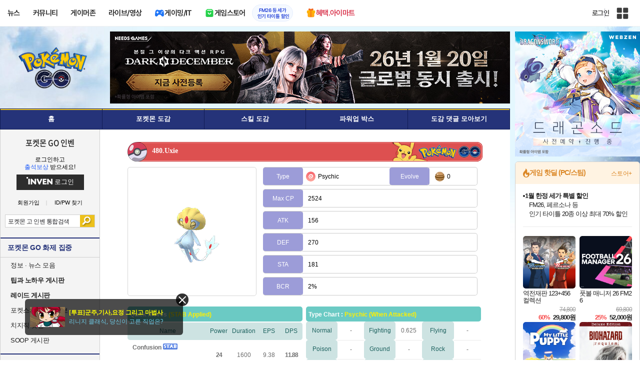

--- FILE ---
content_type: text/html; charset=UTF-8
request_url: https://pokemongo.inven.co.kr/dataninfo/pokemon/detail.php?code=480
body_size: 31867
content:
<!DOCTYPE html>
<html lang="ko">
<head>
    <meta http-equiv="content-type" content="text/html; charset=utf-8" />
<meta http-equiv="X-UA-Compatible" content="IE=EDGE" />
<meta name="keywords" content="포켓몬 도감" />
<meta name="description" content="" />
<meta name="naver-site-verification" content="3a508505e9bf09f6b8b7abe782e34f3cc895eb65"/>
<meta name="inven-site" content="pokemongo"/>
<meta name="inven-sitename" content="포켓몬 GO"/>
<meta property="og:title" content="Uxie - 포켓몬 도감 - 포켓몬 GO 인벤" />
<meta property="og:type" content="website" />
<meta id="inven-verification" name="inven-verification" content="rI37UksjnjcIkJBMq+3N3w=="/>
<title>Uxie - 포켓몬 도감 - 포켓몬 GO 인벤</title>
<link rel="stylesheet" type="text/css" href="https://www.inven.co.kr/common/lib/style/dist/quicklink.css?v=1dee7d958aa539aea02b3edd4cd1e426a"/>
<link rel="stylesheet" type="text/css" href="https://www.inven.co.kr/common/lib/style/ad.css?v=012776c0701598d46a2eef00d7d193d1a"/>
<script type="text/javascript"  src="https://www.inven.co.kr/common/lib/js/framework/jquery-1.7.2.min_new.js?v=20130113a"></script>
<script type="text/javascript"  src="https://www.inven.co.kr/common/lib/js/common_new.js?v=bd68b4c5322bea61d1af0ca42dbf8af4"></script>
<script type="text/javascript"  src="https://www.inven.co.kr/common/lib/js/html_new.js"></script>
<script type="text/javascript"  src="https://www.inven.co.kr/common/lib/js/layer.js?v=20220518"></script>
<script type="text/javascript"  src="https://www.inven.co.kr/common/lib/js/xml_new.js?v=200117a"></script>
<script type="text/javascript"  src="https://www.inven.co.kr/common/lib/js/booster.js"></script>
<script type="text/javascript"  src="https://www.inven.co.kr/common/lib/js/browser.js?v=20200615"></script>
<script type="text/javascript"  src="https://www.inven.co.kr/common/lib/js/quicklink.js?v=7bda815c50c418facc1332a6df6cee99"></script>
<script type="text/javascript"  src="https://www.inven.co.kr/common/lib/js/invenFloatAlarm.js?v=15eb81a4e6c6d537ccb6401861d11895"></script>
<script type="text/javascript"  src="https://www.inven.co.kr/common/lib/js/zicf.js?v=51c89a7640575eee7329fcc3e5d3ec0f"></script>
<script type="text/javascript"  src="https://www.inven.co.kr/common/dataninfo/lib/js/tooltip.js?v=20250612a"></script>
<!--[if lte IE 9]><script src="https://www.inven.co.kr/common/lib/js/framework/html5shiv.js"></script><![endif]-->
<script>(function(w,d,s,l,i){w[l]=w[l]||[];w[l].push({'gtm.start':
new Date().getTime(),event:'gtm.js'});var f=d.getElementsByTagName(s)[0],
j=d.createElement(s),dl=l!='dataLayer'?'&l='+l:'';j.async=true;j.src=
'https://www.googletagmanager.com/gtm.js?id='+i+dl;f.parentNode.insertBefore(j,f);
})(window,document,'script','dataLayer','GTM-PXPMBT3V');</script><link rel="stylesheet" type="text/css" href="https://www.inven.co.kr/sitebuilder/lib/style/dist/commu_style.css?v=89acb59218cbafae0361ef05d237b316a"/>
<link rel="stylesheet" type="text/css" href="https://www.inven.co.kr/ibuilder/lib/style/dist/ibuilder_renew.css?v=b0746698cc421a05ad604bb5d8f80d58a"/>
<link rel="stylesheet" type="text/css" href="https://www.inven.co.kr/common/lib/style/event_popup.css?v=20210608aa"/>
<link rel="stylesheet" type="text/css" href="https://www.inven.co.kr/pokemongo/lib/style/dist/commu_style.css?v=20210527aa"/>
<link rel="stylesheet" type="text/css" href="https://www.inven.co.kr/common/lib/style/framework/swiper-bundle.8.4.6.min.css"/>
<script type="text/javascript"  src="https://www.inven.co.kr/common/lib/js/floatstatic.js?v=20210608a"></script>
<script type="text/javascript"  src="https://www.inven.co.kr/common/lib/js/location.js?v=20210608a"></script>
<script type="text/javascript"  src="https://www.inven.co.kr/pokemongo/lib/js/common.js"></script>
<script type="text/javascript"  src="https://www.inven.co.kr/common/lib/js/framework/swiper-bundle.8.4.6.min.js"></script>
<script type="text/javascript"  src="https://www.inven.co.kr/common/lib/js/a1mediation.js?v=46641779d557792c15991671e8503f3c"></script>
<script type="text/javascript"  src="https://www.inven.co.kr/pokemongo/lib/js/pokemon_new.js?v=20210527a"></script>
<link rel="stylesheet" type="text/css" href="https://www.inven.co.kr/pokemongo/lib/style/dist/db_common.css?v=20210618aa"/>
<link rel="icon" href="https://static.inven.co.kr/image_2011/favicon_48x48.png?v=2" sizes="48x48">
<link rel="icon" href="https://static.inven.co.kr/image_2011/favicon_192x192.png?v=2" sizes="192x192">	
</head>
<body class="styler-community has-leftmenu has-right pt-sub pt-dataninfo">
    <div id="topslideAd" class="topslideAd"></div>
<script>INVEN.Ad.showTopSky('pokemongo');</script>

<aside>
    <header role="banner" class="headmenu-full community-header">
        <div class="header-nav">
    <div id="common-headmenu-full">
                    <div class="logo-wrap">
                <a href="http://www.inven.co.kr" class="logo">
                    <svg xmlns="http://www.w3.org/2000/svg" width="92" height="29" viewBox="0 0 92 29" fill="none">
                        <g clip-path="url(#clip0_3178_3122)">
                            <path d="M11.8198 27.5978H6.38672V7.44531H11.8198V27.5978Z" fill="#A80000"/>
                            <path d="M28.8213 7.52807L28.9133 18.6191L18.5361 7.16016L15.0254 8.36867V27.6805H20.1244L20.0324 16.6528L30.4386 28.0168L33.9203 26.7961V7.52807H28.8213Z" fill="#BF0404"/>
                            <path d="M45.9415 19.7058L40.9055 7.14062L35.4941 8.34426L43.622 27.6927H47.8349L55.9967 8.34426L51.043 7.14062L45.9415 19.7058Z" fill="#BF0404"/>
                            <path d="M62.8441 23.4412V19.2334H69.5265V15.3008H62.8441V11.6753H70.2892V7.52832H57.5635V27.6783H70.6984L71.6015 23.4412H62.8441Z" fill="#BF0404"/>
                            <path d="M86.9033 7.52807L86.9953 18.6191L76.6181 7.16016L73.1074 8.36867V27.6805H78.204L78.112 16.6528L88.5206 28.0168L91.9999 26.7961V7.52807H86.9033Z" fill="#BF0404"/>
                            <path d="M5.45734 0.983398H0V6.47531H5.45734V0.983398Z" fill="#FFB700"/>
                        </g>
                        <defs>
                            <clipPath id="clip0_3178_3122">
                                <rect width="92" height="27.0332" fill="white" transform="translate(0 0.983398)"/>
                            </clipPath>
                        </defs>
                    </svg>
                </a>
            </div>
            
        <nav class="menu-wrap">
            <ul class="main-menu-list">
                                                <li>
                                                    <a href="https://www.inven.co.kr/webzine/news/" target="_self" class="main-menu">
                                                                                                                    <span data-title="뉴스" class="link-title">뉴스</span>
                            </a>                        
                                                    <!-- Sub Menu -->
                            <div class="sub-menu-wrap">
                                                                <div class="sub-menu-row">
                                        <ul class="sub-menu-list items-row-3">
                                                                                                <li>
                                                                                                                            <a href="https://www.inven.co.kr/" target="_blank" class="sub-menu">
                                                                                                                                                                                                <span class="commu-img"><img src="https://upload3.inven.co.kr/upload/2025/12/03/bbs/i1505462875.png" alt></span>
                                                                                                                                <span data-title="웹진메인" class="link-title">웹진메인</span>
                                                            </a>                                                        </li>
                                                                                                        <li>
                                                                                                                            <a href="https://www.inven.co.kr/webzine/news/" target="_blank" class="sub-menu">
                                                                                                                                                                                                <span class="commu-img"><img src="https://upload3.inven.co.kr/upload/2025/12/03/bbs/i1422873409.png" alt></span>
                                                                                                                                <span data-title="전체뉴스" class="link-title">전체뉴스</span>
                                                            </a>                                                        </li>
                                                                                                        <li>
                                                                                                                            <a href="https://www.inven.co.kr/webzine/news/?hotnews=1" target="_blank" class="sub-menu">
                                                                                                                                                                                                <span class="commu-img"><img src="https://upload3.inven.co.kr/upload/2025/11/26/bbs/i1939929102.png" alt></span>
                                                                                                                                <span data-title="주요뉴스" class="link-title" style="color:#0185C8;">주요뉴스</span>
                                                            </a>                                                        </li>
                                                                                                        <li>
                                                                                                                            <a href="https://www.inven.co.kr/webzine/news/?sclass=12&platform=gamereview" target="_blank" class="sub-menu">
                                                                                                                                                                                                <span class="commu-img"><img src="https://upload3.inven.co.kr/upload/2025/12/02/bbs/i1439255568.png" alt></span>
                                                                                                                                <span data-title="리뷰" class="link-title" style="color:#0185C8;">리뷰</span>
                                                            </a>                                                        </li>
                                                                                                        <li>
                                                                                                                            <a href="https://www.inven.co.kr/webzine/news/?sclass=11" target="_blank" class="sub-menu">
                                                                                                                                                                                                <span class="commu-img"><img src="https://upload3.inven.co.kr/upload/2025/09/12/bbs/i1820737418.png" alt></span>
                                                                                                                                <span data-title="체험기" class="link-title">체험기</span>
                                                            </a>                                                        </li>
                                                                                                        <li>
                                                                                                                            <a href="https://www.inven.co.kr/webzine/news/?sclass=24" target="_blank" class="sub-menu">
                                                                                                                                                                                                <span class="commu-img"><img src="https://upload3.inven.co.kr/upload/2025/09/12/bbs/i1232519163.png" alt></span>
                                                                                                                                <span data-title="칼럼" class="link-title">칼럼</span>
                                                            </a>                                                        </li>
                                                                                                        <li>
                                                                                                                            <a href="https://www.inven.co.kr/webzine/news/?sclass=25" target="_blank" class="sub-menu">
                                                                                                                                                                                                <span class="commu-img"><img src="https://upload3.inven.co.kr/upload/2025/09/12/bbs/i1663695295.png" alt></span>
                                                                                                                                <span data-title="기획" class="link-title">기획</span>
                                                            </a>                                                        </li>
                                                                                                        <li>
                                                                                                                            <a href="https://www.inven.co.kr/webzine/news/?sclass=17" target="_blank" class="sub-menu">
                                                                                                                                                                                                <span class="commu-img"><img src="https://upload3.inven.co.kr/upload/2025/09/12/bbs/i1614166773.png" alt></span>
                                                                                                                                <span data-title="인터뷰" class="link-title">인터뷰</span>
                                                            </a>                                                        </li>
                                                                                                        <li>
                                                                                                                            <a href="https://www.inven.co.kr/webzine/gameshow/" target="_blank" class="sub-menu">
                                                                                                                                                                                                <span class="commu-img"><img src="https://upload3.inven.co.kr/upload/2025/09/12/bbs/i1784534063.png" alt></span>
                                                                                                                                <span data-title="특별취재" class="link-title">특별취재</span>
                                                            </a>                                                        </li>
                                                                                                        <li>
                                                                                                                            <a href="https://www.inven.co.kr/webzine/news/?hotnews=4" target="_blank" class="sub-menu">
                                                                                                                                                                                                <span class="commu-img"><img src="https://upload3.inven.co.kr/upload/2025/09/12/bbs/i1218243556.png" alt></span>
                                                                                                                                <span data-title="e스포츠" class="link-title">e스포츠</span>
                                                            </a>                                                        </li>
                                                                                                        <li>
                                                                                                                            <a href="https://www.inven.co.kr/webzine/news/?sclass=1" target="_blank" class="sub-menu">
                                                                                                                                                                                                <span class="commu-img"><img src="https://upload3.inven.co.kr/upload/2025/09/12/bbs/i1677472605.png" alt></span>
                                                                                                                                <span data-title="영상" class="link-title">영상</span>
                                                            </a>                                                        </li>
                                                                                                        <li>
                                                                                                                            <a href="https://www.inven.co.kr/webzine/news/?sclass=26" target="_blank" class="sub-menu">
                                                                                                                                                                                                <span class="commu-img"><img src="https://upload3.inven.co.kr/upload/2025/09/12/bbs/i1475938537.png" alt></span>
                                                                                                                                <span data-title="순위분석" class="link-title">순위분석</span>
                                                            </a>                                                        </li>
                                                                                                        <li>
                                                                                                                            <a href="https://www.inven.co.kr/webzine/news/?sclass=32" target="_blank" class="sub-menu">
                                                                                                                                                                                                <span class="commu-img"><img src="https://upload3.inven.co.kr/upload/2025/09/12/bbs/i1214362243.png" alt></span>
                                                                                                                                <span data-title="포토" class="link-title">포토</span>
                                                            </a>                                                        </li>
                                                                                                        <li>
                                                                                                                            <a href="https://www.inven.co.kr/webzine/news/?sclass=12&site=it&iskin=webzine" target="_blank" class="sub-menu">
                                                                                                                                                                                                <span class="commu-img"><img src="https://upload3.inven.co.kr/upload/2025/09/12/bbs/i1792559446.png" alt></span>
                                                                                                                                <span data-title="HW리뷰" class="link-title">HW리뷰</span>
                                                            </a>                                                        </li>
                                                                                        </ul>
                                    </div>
                                                            </div>
                                                            </li>
                                                <li>
                                                    <div class="main-menu">
                                                                                                                    <span data-title="커뮤니티" class="link-title">커뮤니티</span>
                            </div>                        
                                                    <!-- Sub Menu -->
                            <div class="sub-menu-wrap">
                                                                    <div class="sub-menu-row">
                                            <span class="sub-menu-cate">
                                                                                                    <span class="cate-group">주요 커뮤니티</span>
                                                                                                                                                    <img src="https://upload3.inven.co.kr/upload/2025/08/08/bbs/i1286048448.png" alt>
                                                                                            </span>
                                            <ul class="sub-menu-list items-row-3">
                                                                                                    <li>
                                                                                                                            <a href="https://lineageclassic.inven.co.kr/" target="_blank" class="sub-menu">
                                                                                                                                                                                        <span class="commu-img"><img src="https://upload3.inven.co.kr/upload/2026/01/08/bbs/i1722910142.jpg" alt></span>
                                                                                                                            <span data-title="리니지 클래식" class="link-title">리니지 클래식</span>
                                                            </a>                                                        </li>
                                                                                                            <li>
                                                                                                                            <a href="https://aion2.inven.co.kr/" target="_blank" class="sub-menu">
                                                                                                                                                                                        <span class="commu-img"><img src="https://upload3.inven.co.kr/upload/2025/09/12/bbs/i1352248969.png" alt></span>
                                                                                                                            <span data-title="아이온2" class="link-title">아이온2</span>
                                                            </a>                                                        </li>
                                                                                                            <li>
                                                                                                                            <a href="https://arcraiders.inven.co.kr/" target="_blank" class="sub-menu">
                                                                                                                                                                                        <span class="commu-img"><img src="https://upload3.inven.co.kr/upload/2025/10/17/bbs/i1838681717.gif" alt></span>
                                                                                                                            <span data-title="아크 레이더스" class="link-title">아크 레이더스</span>
                                                            </a>                                                        </li>
                                                                                                            <li>
                                                                                                                            <a href="https://lostark.inven.co.kr" target="_blank" class="sub-menu">
                                                                                                                                                                                        <span class="commu-img"><img src="https://upload3.inven.co.kr/upload/2025/09/12/bbs/i1820537175.png" alt></span>
                                                                                                                            <span data-title="로스트아크" class="link-title">로스트아크</span>
                                                            </a>                                                        </li>
                                                                                                            <li>
                                                                                                                            <a href="https://maple.inven.co.kr" target="_blank" class="sub-menu">
                                                                                                                                                                                        <span class="commu-img"><img src="https://upload3.inven.co.kr/upload/2025/09/12/bbs/i1406573427.png" alt></span>
                                                                                                                            <span data-title="메이플스토리" class="link-title">메이플스토리</span>
                                                            </a>                                                        </li>
                                                                                                            <li>
                                                                                                                            <a href="https://fconline.inven.co.kr/" target="_blank" class="sub-menu">
                                                                                                                                                                                        <span class="commu-img"><img src="https://upload3.inven.co.kr/upload/2025/09/12/bbs/i1864285581.png" alt></span>
                                                                                                                            <span data-title="FC온라인" class="link-title">FC온라인</span>
                                                            </a>                                                        </li>
                                                                                                            <li>
                                                                                                                            <a href="https://wow.inven.co.kr/" target="_blank" class="sub-menu">
                                                                                                                                                                                        <span class="commu-img"><img src="https://upload3.inven.co.kr/upload/2026/01/08/bbs/i1323658423.jpg" alt></span>
                                                                                                                            <span data-title="WoW" class="link-title">WoW</span>
                                                            </a>                                                        </li>
                                                                                                            <li>
                                                                                                                            <a href="https://dia4.inven.co.kr/" target="_blank" class="sub-menu">
                                                                                                                                                                                        <span class="commu-img"><img src="https://upload3.inven.co.kr/upload/2025/12/16/bbs/i1879466820.jpg" alt></span>
                                                                                                                            <span data-title="디아블로4" class="link-title">디아블로4</span>
                                                            </a>                                                        </li>
                                                                                                            <li>
                                                                                                                            <a href="https://dia2.inven.co.kr/" target="_blank" class="sub-menu">
                                                                                                                                                                                        <span class="commu-img"><img src="https://upload3.inven.co.kr/upload/2026/01/08/bbs/i1808491387.jpg" alt></span>
                                                                                                                            <span data-title="디아블로2" class="link-title">디아블로2</span>
                                                            </a>                                                        </li>
                                                                                                            <li>
                                                                                                                            <a href="https://lol.inven.co.kr/" target="_blank" class="sub-menu">
                                                                                                                                                                                        <span class="commu-img"><img src="https://upload3.inven.co.kr/upload/2025/09/12/bbs/i1655327289.png" alt></span>
                                                                                                                            <span data-title="LoL" class="link-title">LoL</span>
                                                            </a>                                                        </li>
                                                                                                            <li>
                                                                                                                            <a href="https://lineagem.inven.co.kr" target="_blank" class="sub-menu">
                                                                                                                                                                                        <span class="commu-img"><img src="https://upload3.inven.co.kr/upload/2025/09/12/bbs/i1210350798.png" alt></span>
                                                                                                                            <span data-title="리니지M" class="link-title">리니지M</span>
                                                            </a>                                                        </li>
                                                                                                            <li>
                                                                                                                            <a href="https://black.inven.co.kr" target="_blank" class="sub-menu">
                                                                                                                                                                                        <span class="commu-img"><img src="https://upload3.inven.co.kr/upload/2025/09/12/bbs/i1806485993.png" alt></span>
                                                                                                                            <span data-title="검은사막" class="link-title">검은사막</span>
                                                            </a>                                                        </li>
                                                                                                </ul>
                                        </div>
                                                                        <div class="sub-menu-row">
                                            <span class="sub-menu-cate">
                                                                                                    <span class="cate-group">주요 팟벤</span>
                                                                                                                                                    <img src="https://upload3.inven.co.kr/upload/2025/08/08/bbs/i1919277283.png" alt>
                                                                                            </span>
                                            <ul class="sub-menu-list items-row-3">
                                                                                                    <li>
                                                                                                                            <a href="https://party.inven.co.kr/" target="_blank" class="sub-menu">
                                                                                                                                                                                        <span class="commu-img"><img src="https://upload3.inven.co.kr/upload/2025/09/12/bbs/i1908341326.png" alt></span>
                                                                                                                            <span data-title="팟벤 홈" class="link-title">팟벤 홈</span>
                                                            </a>                                                        </li>
                                                                                                            <li>
                                                                                                                            <a href="https://party.inven.co.kr/stove" target="_blank" class="sub-menu">
                                                                                                                                                                                        <span class="commu-img"><img src="https://upload3.inven.co.kr/upload/2025/09/12/bbs/i1473936147.png" alt></span>
                                                                                                                            <span data-title="스토브" class="link-title">스토브</span>
                                                            </a>                                                        </li>
                                                                                                            <li>
                                                                                                                            <a href="https://party.inven.co.kr/chzzk" target="_blank" class="sub-menu">
                                                                                                                                                                                        <span class="commu-img"><img src="https://upload3.inven.co.kr/upload/2025/09/12/bbs/i1139529950.png" alt></span>
                                                                                                                            <span data-title="치지직" class="link-title">치지직</span>
                                                            </a>                                                        </li>
                                                                                                            <li>
                                                                                                                            <a href="https://party.inven.co.kr/newgame" target="_blank" class="sub-menu">
                                                                                                                                                                                        <span class="commu-img"><img src="https://upload3.inven.co.kr/upload/2025/09/12/bbs/i1614661173.png" alt></span>
                                                                                                                            <span data-title="해외게임정보" class="link-title">해외게임정보</span>
                                                            </a>                                                        </li>
                                                                                                            <li>
                                                                                                                            <a href="https://party.inven.co.kr/car" target="_blank" class="sub-menu">
                                                                                                                                                                                        <span class="commu-img"><img src="https://upload3.inven.co.kr/upload/2025/09/12/bbs/i1591513674.png" alt></span>
                                                                                                                            <span data-title="차벤" class="link-title">차벤</span>
                                                            </a>                                                        </li>
                                                                                                            <li>
                                                                                                                            <a href="https://party.inven.co.kr/travel" target="_blank" class="sub-menu">
                                                                                                                                                                                        <span class="commu-img"><img src="https://upload3.inven.co.kr/upload/2025/09/12/bbs/i1120472931.png" alt></span>
                                                                                                                            <span data-title="여행" class="link-title">여행</span>
                                                            </a>                                                        </li>
                                                                                                            <li>
                                                                                                                            <a href="https://party.inven.co.kr/girlgroup" target="_blank" class="sub-menu">
                                                                                                                                                                                        <span class="commu-img"><img src="https://upload3.inven.co.kr/upload/2025/09/12/bbs/i1327979088.png" alt></span>
                                                                                                                            <span data-title="걸그룹" class="link-title">걸그룹</span>
                                                            </a>                                                        </li>
                                                                                                            <li>
                                                                                                                            <a href="https://party.inven.co.kr/aniclip" target="_blank" class="sub-menu">
                                                                                                                                                                                        <span class="commu-img"><img src="https://upload3.inven.co.kr/upload/2025/09/12/bbs/i1998924428.png" alt></span>
                                                                                                                            <span data-title="애니클립" class="link-title">애니클립</span>
                                                            </a>                                                        </li>
                                                                                                            <li>
                                                                                                                            <a href="https://party.inven.co.kr/trails" target="_blank" class="sub-menu">
                                                                                                                                                                                        <span class="commu-img"><img src="https://upload3.inven.co.kr/upload/2025/09/19/bbs/i1714183537.jpg" alt></span>
                                                                                                                            <span data-title="하늘의 궤적" class="link-title">하늘의 궤적</span>
                                                            </a>                                                        </li>
                                                                                                </ul>
                                        </div>
                                                            </div>
                                                            </li>
                                                <li>
                                                    <a href="https://www.inven.co.kr/webzine/zone/gamer/" target="_self" class="main-menu">
                                                                                                                    <span data-title="게이머존" class="link-title">게이머존</span>
                            </a>                        
                                                            </li>
                                                <li>
                                                    <a href="https://www.inven.co.kr/webzine/live/" target="_self" class="main-menu">
                                                                                                                    <span data-title="라이브/영상" class="link-title">라이브/영상</span>
                            </a>                        
                                                            </li>
                                                <li>
                                                    <a href="https://it.inven.co.kr/" target="_self" class="main-menu ic-type">
                                                                                                                        <img src="https://upload3.inven.co.kr/upload/2025/09/11/bbs/i1559195818.png" alt>
                                                                <span data-title="게이밍/IT" class="link-title">게이밍/IT</span>
                            </a>                        
                                                    <!-- Sub Menu -->
                            <div class="sub-menu-wrap">
                                                                <div class="sub-menu-row">
                                        <ul class="sub-menu-list items-row-1">
                                                                                                <li>
                                                                                                                            <a href="https://it.inven.co.kr/" target="_blank" class="sub-menu">
                                                                                                                                                                                                <span class="commu-img"><img src="https://upload3.inven.co.kr/upload/2025/09/12/bbs/i1331926898.png" alt></span>
                                                                                                                                <span data-title="IT 인벤" class="link-title">IT 인벤</span>
                                                            </a>                                                        </li>
                                                                                                        <li>
                                                                                                                            <a href="https://omen.inven.co.kr/" target="_blank" class="sub-menu">
                                                                                                                                                                                                <span class="commu-img"><img src="https://upload3.inven.co.kr/upload/2025/09/12/bbs/i1857442427.png" alt></span>
                                                                                                                                <span data-title="HP OMEN" class="link-title">HP OMEN</span>
                                                            </a>                                                        </li>
                                                                                                        <li>
                                                                                                                            <a href="https://legion.inven.co.kr/" target="_blank" class="sub-menu">
                                                                                                                                                                                                <span class="commu-img"><img src="https://upload3.inven.co.kr/upload/2025/09/12/bbs/i1309419522.png" alt></span>
                                                                                                                                <span data-title="레노버 리전" class="link-title">레노버 리전</span>
                                                            </a>                                                        </li>
                                                                                        </ul>
                                    </div>
                                                            </div>
                                                            </li>
                                                <li>
                                                    <a href="https://www.inven.co.kr/webzine/invengames/" target="_self" class="main-menu ic-type">
                                                                                                                        <img src="https://upload3.inven.co.kr/upload/2025/08/08/bbs/i1568416619.png" alt>
                                                                <span data-title="게임스토어" class="link-title">게임스토어</span>
                            </a>                                                            <a href="https://mkt.shopping.naver.com/link/695c6166f5751d7d79ba6331" target="_blank" class="promotion-wrap" style="border-color:#E6EEFE;background-color:#F5F9FF;">
                                                                                                    <span data-title="FM26 등 세가인기 타이틀 할인" class="promo-txt" style="color:#1E3DD7;">FM26 등 세가<br>인기 타이틀 할인</span>
                                </a>
                                                            </li>
                                                <li>
                                                    <a href="https://imart.inven.co.kr" target="_self" class="main-menu ic-type">
                                                                                                                        <img src="https://upload3.inven.co.kr/upload/2025/08/08/bbs/i1371067590.png" alt>
                                                                <span data-title="혜택.아이마트" class="link-title" style="color:#D83049;">혜택.아이마트</span>
                            </a>                        
                                                            </li>
                        </ul>
        </nav>
        
        <div class="util-wrap">
                            <div class="logout-wrap">
                    <button type="button" class="btn-login" onclick="login();">로그인</button>
                                            <a href="https://m.inven.co.kr/pokemongo" class="btn-device-toggle" target="_self" title="모바일 인벤">
                            <span class="is-blind">모바일 전환 버튼</span>
                        </a>
                                    </div>
                        
            <button class="btn-all" title="인벤 전체 사이트맵" id="header-sitemap-btn" onclick="INVEN.quickLink.toggle();" data-heatmap-group="module" data-heatmap-group-target="self">
                <span class="is-blind">인벤 전체 사이트맵</span>
            </button>
        </div>
    </div>

    <script>
        document.addEventListener("DOMContentLoaded", function(){
            const HeaderElement = document.querySelector('header.headmenu-full');

            // show submenu on hover
            const menuItems = document.querySelectorAll('#common-headmenu-full .main-menu-list > li');
            let currentOpenMenu = null;

            // user profile
            const btnUserInfo = document.querySelector('#header-userinfo');
            const userInfoPopup = document.querySelector('.user-info-popup');

            // bookmark
            const btnBookmark = document.querySelector('#header-bookmark');
            const bookmarkIndexClass = 'bookmark-index';

            // scroll and bookmark
            let isHeaderScrolled = false;
            let isBookmarkIndexed = false; // flag
            let scrollTimer = null;
            
            if (menuItems.length > 0) {
                menuItems.forEach(item => {
                    const subMenu = item.querySelector('.sub-menu-wrap');
                    if (!subMenu) return;
                    let menuTimeoutId = null;
                    let isOpen = false;
                    item.addEventListener('mouseenter', function () {
                        if (currentOpenMenu && currentOpenMenu !== item) {
                            const prevSubMenu = currentOpenMenu.querySelector('.sub-menu-wrap');
                            if (prevSubMenu) {
                                prevSubMenu.classList.remove('on');
                            }
                        }
                        if (menuTimeoutId) {
                            clearTimeout(menuTimeoutId);
                            menuTimeoutId = null;
                        }
                        if (!isOpen) {
                            subMenu.classList.add('on');
                            isOpen = true;
                            currentOpenMenu = item;
                        }
                    });
                    
                    item.addEventListener('mouseleave', function () {
                        if (isOpen && !menuTimeoutId) {
                            menuTimeoutId = setTimeout(() => {
                                subMenu.classList.remove('on');
                                isOpen = false;
                                if (currentOpenMenu === item) {
                                    currentOpenMenu = null; // 현재 열린 메뉴 해제
                                }
                                menuTimeoutId = null;
                            }, 200);
                        }
                    });
                });
            }

            const profilePopup = () => {
                btnUserInfo.classList.toggle('on');
                userInfoPopup.classList.toggle('on');
                // bookmark popup close
                const bookmark = document.getElementById('invenBookmark');
                const bookmarkAdder = document.getElementById('invenBookmarkForm');
                const webzineProfileBookmark = document.getElementById('login-bookmark'); // webzine 기존 프로필 영역

                if (bookmark?.style.display === 'inline') {
                    bookmark.style.display = 'none';
                    if (bookmark.classList.contains(bookmarkIndexClass)) {
                        bookmark.classList.remove(bookmarkIndexClass);
                    }
                }
                if (bookmarkAdder) {
                    bookmarkAdder.remove();
                }
                if (webzineProfileBookmark?.classList.contains('on')) {
                    webzineProfileBookmark.classList.remove('on');
                }
            };

            // profile on click
            if (btnUserInfo && userInfoPopup) {
                btnUserInfo.addEventListener('click', function(e) {
                    profilePopup();
                });
            }

            // bookmark on click
            if (btnBookmark) {
                btnBookmark.addEventListener('click', function(e) {
                    INVEN.invenBookmark.openBookmark(btnBookmark, 'w-193', 's+6', true);
                    if (btnUserInfo.classList.contains('on')) {
                        btnUserInfo.classList.remove('on');
                        userInfoPopup.classList.remove('on');
                    } else {
                        isBookmarkIndexed = false;
                    }
                });
            }

            // scroll event for header and bookmark
            window.addEventListener('scroll', () => {
                if (scrollTimer) return;

                scrollTimer = setTimeout(() => {
                    const bookmarkPopup = document.querySelector('#invenBookmark');
                    if (btnUserInfo && userInfoPopup && btnUserInfo.classList.contains('on')) {
                        profilePopup();
                    }

                    // 헤더 box-shadow 클래스
                    const isScrolled = window.scrollY > 0;
                    if (HeaderElement && isScrolled !== isHeaderScrolled) {
                        HeaderElement.classList.toggle('scrolled', isScrolled);
                        isHeaderScrolled = isScrolled;
                    }

                    // 북마크 z-index
                    const showBookmark = bookmarkPopup && bookmarkPopup.style.display === 'inline';
                    if (!showBookmark) {
                        if (isBookmarkIndexed) {
                            isBookmarkIndexed = false;
                        }
                        scrollTimer = null;
                        return;
                    }

                    const shouldAddIndex = isScrolled && showBookmark;
                    if (shouldAddIndex !== isBookmarkIndexed) {
                        if (shouldAddIndex) {
                            bookmarkPopup.classList.add(bookmarkIndexClass);
                            isBookmarkIndexed = true;
                        } else {
                            bookmarkPopup.classList.remove(bookmarkIndexClass);
                            isBookmarkIndexed = false;
                        }
                    }
                    scrollTimer = null;
                }, 16);
            });

            /**
             * header menu click tracking
             */
            (() => {
                const site = document.querySelector('meta[name="inven-site"]')?.content ?? null;
                const mainMenuList = document.querySelector('#common-headmenu-full ul.main-menu-list');

                if (!mainMenuList?.children.length) return;

                const getMenuType = (link) => {
                    const classList = link.classList;
                    return classList.contains('main-menu') ? 'main' :
                           classList.contains('sub-menu') ? 'sub' :
                           classList.contains('promotion-wrap') ? 'promotion' :
                           classList.contains('cate-group') ? 'group' : 'other';
                };

                const extractMenuData = (link) => {
                    const parentMainLi = link.closest('.main-menu-list > li');
                    
                    // Parent main menu (group or sub)
                    const parentMain = link.classList.contains('main-menu') ? null : (() => {
                        const parentMainElement = parentMainLi?.querySelector('.main-menu');
                        const isParentImgType = parentMainElement?.classList.contains('img-type');
                        return {
                            type: isParentImgType ? 'image' : 'text',
                            value: isParentImgType ? parentMainElement?.querySelector('img')?.src ?? null : parentMainElement?.querySelector('.link-title')?.getAttribute('data-title') ?? null
                        };
                    })();
                    // parent group menu (only for sub-menu)
                    const parentGroup = link.classList.contains('cate-group') ? null : link.closest('.sub-menu-row')?.querySelector('.cate-group')?.getAttribute('data-title') ?? null;

                    // click target type (text or image)
                    const isImgType = link.classList.contains('main-menu') && link.classList.contains('img-type');
                    const imgSrc = isImgType && link.querySelector('img')?.src;
                    const imgFileName = imgSrc ? imgSrc.split('/').pop().split('.')[0] : 'empty';
                    const menuType = getMenuType(link);

                    return {
                        site,
                        menuType: menuType,
                        target: {
                            type: isImgType ? 'image' : 'text',
                            value: isImgType ? imgFileName : (link.querySelector('[data-title]')?.getAttribute('data-title') || link.textContent?.trim() || 'empty')
                        },
                        mainImageSrc: menuType === 'main' && isImgType ? imgSrc : '',
                        parentMain,
                        parentGroup
                    };
                };

                const generateHash = async (data, secretKey) => {
                    const encoder = new TextEncoder();
                    const dataBuffer = encoder.encode(data + secretKey);
                    const hashBuffer = await crypto.subtle.digest('SHA-256', dataBuffer);
                    const hashArray = Array.from(new Uint8Array(hashBuffer));
                    return hashArray.map(b => b.toString(16).padStart(2, '0')).join('');
                };

                const trackMenuClick = async (data) => {
                    try {
                        // console.log(data);
                        const encodeData = btoa(encodeURIComponent(JSON.stringify(data)));
                        let timestamp;
                        try {
                            if (typeof Intl !== 'undefined' && Intl.DateTimeFormat) {
                                const kstTime = new Date().toLocaleString("en-US", {timeZone: "Asia/Seoul"});
                                timestamp = new Date(kstTime).getTime();
                            } else {
                                throw new Error('Intl API not supported');
                            }
                        } catch (e) {
                            timestamp = Date.now();
                        }

                        const url = 'https://www.inven.co.kr/api/header_tracking/interaction.php';
                        const payload = JSON.stringify({
                            timestamp: timestamp,
                            hash: await generateHash(encodeData, 'e1a8b1f24c5d3a6e7f1a2b3c4d5e6f7a'),
                            data: encodeData,
                        });


                        if (!!navigator.sendBeacon && typeof navigator.sendBeacon === 'function') {
                            navigator.sendBeacon(url, payload);
                        } else {
                            await fetch(url, { method: 'POST', headers: {'Content-Type': 'text/plain'}, body: payload});
                        }
                    } catch (error) {
                        console.warn('Tracking failed:', error);
                    }
                };

                mainMenuList.addEventListener('click', async (event) => {
                    const link = event.target.closest('a[href]');
                    if (!link) return;

                    const menuData = extractMenuData(link);
                    await trackMenuClick(menuData);
                });
            })();
        });
</script>

        </div>
    </header>
</aside>
    <div id="pokemongoBody" style="background: url('https://upload3.inven.co.kr/upload/2025/10/28/bbs/i1608498372.jpg') no-repeat top center;" class="bg-min-width">
                <section class="ad-both-side" id="ad-both-side">
            <script>
                document.addEventListener('DOMContentLoaded', function() {
                    if (typeof window.commuAdSideSticky == 'function') {
                        commuAdSideSticky($('.ad-both-side'), 'pokemongo');
                    }
                });
            </script>
        </section>
                <div class="commu-wrap">
			<section class="commu-content ad-layout">
                                <header>
                                        <h1 class="has-logo-image">
                        <a href="https://pokemongo.inven.co.kr/">
                                                        <img src="https://upload3.inven.co.kr/upload/2021/05/27/bbs/i1548932427.png" alt="포켓몬 GO 인벤">
                                                    </a>
                    </h1>
                                        		           <style>body.styler-webzine.has-leftmenu .commu-content>article>.sh-wrap {padding-left:200px;}</style>
		           <div class="sh-wrap" style="float:right;">
			           			                    <div class="ad-header">
				                    <script type="text/javascript">INVEN.Ad.showTop800('pokemongo','ad-header');</script>
			                    </div>
			            		           </div>
                                    </header>
                <nav id="commu-nav" >
        <ul>
                <li class="system">
                                                <a href="https://pokemongo.inven.co.kr/"  target="_self">
                                                                        <span class="text">홈</span>
                    </a>
                
                                    </li>
                <li class="system">
                                                <a href="https://pokemongo.inven.co.kr/dataninfo/pokemon/"  target="_self">
                                                                        <span class="text">포켓몬 도감</span>
                    </a>
                
                                    </li>
                <li class="system">
                                                <a href="https://pokemongo.inven.co.kr/dataninfo/move/"  target="_self">
                                                                        <span class="text">스킬 도감</span>
                    </a>
                
                                    </li>
                <li class="system">
                                                <a href="#"  target="_self">
                                                                        <span class="text">파워업 박스</span>
                    </a>
                
                                <ol class="hidden">
                                        <li><a href="javascript:POKEMONGO.Common.openCommon('https://m.inven.co.kr/site/pokemongo/calc_powerup.php');">별모래 계산기</a></li>
                                        <li><a href="javascript:POKEMONGO.Common.openCommon('https://m.inven.co.kr/site/pokemongo/calc_evolvexp.php');">진화 / 사탕 계산기</a></li>
                                        <li><a href="javascript:POKEMONGO.Common.openCommon('https://m.inven.co.kr/site/pokemongo/calc_catchchance.php');">포획 확률 계산기</a></li>
                                        <li><a href="javascript:POKEMONGO.Common.openCommon('https://m.inven.co.kr/site/pokemongo/calc_synastry.php');">타입 상성 계산기</a></li>
                                    </ol>
                                    </li>
                <li class="system">
                                                <a href="https://pokemongo.inven.co.kr/dataninfo/comments/"  target="_self">
                                                                        <span class="text">도감 댓글 모아보기</span>
                    </a>
                
                                    </li>
            </ul>
    </nav>

<script>
(function () {
    $('nav#commu-nav > ul > li').on('mouseover', function () {
        $(this).find('ol').removeClass('hidden');
    }).on('mouseout', function () {
        $(this).find('ol').addClass('hidden');
    });
})();
</script>

                <article>
                <section class="commu-left">
    <script type="text/javascript"  src="https://www.inven.co.kr/common/lib/js/outlogin.js"></script>

<div class="left-info">
    <h2>
        <a href="https://pokemongo.inven.co.kr/" title="메인 페이지로 이동">
            포켓몬 GO 인벤        </a>
    </h2>

        <div class="log-out">
        <p>로그인하고<br><span class="color">출석보상</span> 받으세요!</p>
        <a href="#" onclick="login(); return false;" class="login-btn">
            로그인        </a>

                <div>
            <a href="https://member.inven.co.kr/user/pro/join" onclick="return onclickHref(event, window.INVEN.Links.signIn);">회원가입</a>
            <a href="https://member.inven.co.kr/user/scorpio/find/info" onclick="return onclickHref(event, window.INVEN.Links.findIdPw);">ID/PW 찾기</a>
        </div>
            </div>
    </div><div class="search" id="__left-search">
    <form action="https://www.inven.co.kr/search" method="GET">
        <input type="text" name="keyword" placeholder="포켓몬 고 인벤 통합검색">
        <button type="submit">검색</button>
    </form>
</div>

<script>
(function () {
    var parent = $('#__left-search');
    var form = parent.find('form');
    var site = 'pokemongo';

    form.on('submit', function (e) {
		e.preventDefault();

        var self = $(this)
        var input = self.find('[name="keyword"]')
        var value = input.val().trim();
        var baseAction = form.attr('action');
	    
        if (!value.length) {
            window.alert('검색어를 입력해주세요.');
            return
        }

        baseAction += '/' + site + '/top/' + encodeURIComponent(value).replace(/%20/g, "+") + '/1';

        window.location.href = baseAction;
    });
})();
</script>
<div class="left-menu">
            
                <h3 class="" style="">포켓몬 GO 화제 집중</h3>
        <ul class="list">
            <li class="firstMenuItem"><span><a href = "https://www.inven.co.kr/webzine/news/?site=pokemongo">정보 · 뉴스 모음</a></span></li><li><span><a href = "https://www.inven.co.kr/board/pokemongo/4989"><span style="font-weight: bold;">팁과 노하우 게시판</span><em class="hot1"></em></a></span></li><li><span><a href = "https://www.inven.co.kr/board/pokemongo/5077"><span style="font-weight: bold;">레이드 게시판</span><em class="new1"></em></a></span></li><li><span><a href = "https://www.inven.co.kr/board/pokemongo/4985"><span style="font-weight: normal;">포켓스톱 · 둥지 정보</span></a></span></li><li><span><a target = "_blank" href = "https://party.inven.co.kr/chzzk">치지직 팟벤</a></span></li><li class="lastMenuItem"><span><a href = "https://www.inven.co.kr/board/ib/6413?iskin=pokemongo">SOOP 게시판</a></span></li>        </ul>
                <h3 class="" style="">포켓몬 GO 커뮤니티</h3>
        <ul class="list">
            <li class="firstMenuItem"><span><a href = "https://www.inven.co.kr/board/pokemongo/4795?category=_친구"><span style="font-weight: bold;">자유 게시판</span></a></span></li><li><span><a href = "https://www.inven.co.kr/board/pokemongo/4795?category=질답"><span class="sub-menu-title">└</span> 질문과 답변</a></span></li><li><span><a href = "https://www.inven.co.kr/board/pokemongo/4795?category=친구"><span class="sub-menu-title">└</span> 친구 찾기</a></span></li><li><span><a href = "https://www.inven.co.kr/board/pokemongo/4798"><span style="font-weight: normal;">포켓몬 자랑 갤러리</span></a></span></li><li><span><a href = "https://www.inven.co.kr/board/pokemongo/4997">팬아트 갤러리</a></span></li><li class="lastMenuItem"><span><a href = "https://www.inven.co.kr/board/pokemongo/4998"><span style="font-weight: normal;">영상 게시판</span></a></span></li>        </ul>
                <h3 class="" style="">포켓몬 GO 파워업 BOX</h3>
        <ul class="list">
            <li class="firstMenuItem"><span><a href = "javascript:POKEMONGO.Common.openCommon('https://m.inven.co.kr/site/pokemongo/calc_powerup.php');">별의 모래 계산기</a></span></li><li><span><a href = "javascript:POKEMONGO.Common.openCommon('https://m.inven.co.kr/site/pokemongo/calc_evolvexp.php');">진화 사탕 계산기</a></span></li><li><span><a href = "javascript:POKEMONGO.Common.openCommon('https://m.inven.co.kr/site/pokemongo/calc_catchchance.php');">포획 확률 계산기</a></span></li><li class="lastMenuItem"><span><a href = "javascript:POKEMONGO.Common.openCommon('https://m.inven.co.kr/site/pokemongo/calc_synastry.php');">타입 상성 계산기</a></span></li>        </ul>
        <div class="ad-left">
        <script type = "text/javascript">INVEN.Ad.showAdLeft('pokemongo');</script>
</div>



                <h3 class="" style="">공통 커뮤니티</h3>
        <ul class="list">
            <li class="firstMenuItem"><span><a href = "https://www.inven.co.kr/board/webzine/2097?iskin=pokemongo">오픈 이슈 갤러리</a></span></li><li><span><a href = "https://hot.inven.co.kr/">오늘의 핫벤</a></span></li><li><span><a href = "https://party.inven.co.kr/">오늘의 팟벤</a></span></li><li><span><a href = "https://www.inven.co.kr/buer"><b>AI 그림 그리기</b></a></span></li><li><span><a href = "https://www.inven.co.kr/board/it/2631?iskin=pokemongo">PC 견적 게시판</a></span></li><li class="folding"><span><a href = "https://www.inven.co.kr/board/webzine/2898?iskin=pokemongo">코스프레 갤러리</a></span></li><li class="folding"><span><a href = "https://www.inven.co.kr/board/webzine/3499?iskin=pokemongo">(19)무인도는 첨이지?</a></span></li><li class="folding"><span><a href = "https://www.inven.co.kr/board/it/2417?category=%EC%A3%BC%EB%B3%80%EA%B8%B0%EA%B8%B0">게이밍 주변기기</a></span></li><li class="folding"><span><a href = "https://www.inven.co.kr/board/webzine/3715?iskin=pokemongo">지름/개봉 갤러리</a></span></li><li class="folding"><span><a href = "https://www.inven.co.kr/board/webzine/1565?iskin=pokemongo">게이머 토론장</a></span></li><li class="folding"><span><a href = "https://www.inven.co.kr/board/webzine/1288?iskin=pokemongo">게임 추천/소감</a></span></li><li class="folding"><span><a href = "https://www.inven.co.kr/board/webzine/3558?iskin=pokemongo">무엇이든 물어보세요</a></span></li><li class="folding lastMenuItem"><span><a href = "https://www.inven.co.kr/board/wow/762?iskin=webzine">최근 논란중인 이야기</a></span></li><li class="bttnfolding lastMenuItem"><span><a href="javascript:void(0);" onClick="INVEN.LeftMenu.unfolding(this);"><em class="down1">더보기</em></a></span></li>        </ul>
                <h3 class="" style="">인기 팟벤</h3>
        <ul class="list">
            <li class="firstMenuItem"><span><a href = "https://party.inven.co.kr/">팟벤 바로가기</a></span></li><li><span><a href = "https://party.inven.co.kr/chzzk">치지직</a></span></li><li><span><a href = "https://party.inven.co.kr/car">차벤</a></span></li><li><span><a href = "https://party.inven.co.kr/girlgroup">걸그룹</a></span></li><li><span><a href = "https://party.inven.co.kr/cheer">치어리더</a></span></li><li><span><a href = "https://party.inven.co.kr/aniclip">애니클립</a></span></li><li><span><a href = "https://party.inven.co.kr/travel">여행</a></span></li><li><span><a href = "https://party.inven.co.kr/stove">스토브</a></span></li><li><span><a href = "https://party.inven.co.kr/gametrailer">게임 영상</a></span></li><li><span><a href = "https://party.inven.co.kr/newgame">해외게임정보</a></span></li><li><span><a href = "https://party.inven.co.kr/steam">Steam</a></span></li><li><span><a href = "https://party.inven.co.kr/pokemon">포켓몬스터</a></span></li><li><span><a href = "https://party.inven.co.kr/fm">풋볼 매니저</a></span></li><li><span><a href = "https://party.inven.co.kr/vrising">브이 라이징</a></span></li><li><span><a href = "https://party.inven.co.kr/duckov">덕코프</a></span></li><li class="lastMenuItem"><span><a href = "https://party.inven.co.kr/octorpath0">옥토패스 트래블러</a></span></li>        </ul>
        
        <div class="banner-layout2">
                    </div>
    </div></section><section class="commu-center">
	<div id="comAdExtVideo" class="comAdExtVideo floating">
		<div style="width:800px;"><div id="__A1VideoLargeBanner" style="float: none; display: block; "></div></div>
	</div>
    <div class="commu-body pcMain"><div id="pokemongoDb" class="legacyDbPage">
    <div id="articleView">
        
        <div class="articleContent">  
            <h1 class="pokemongoDbCommonTitle">480.Uxie</h1>
            <div class="pokemonimage"><img src="//static.inven.co.kr/image_2011/site_image/pokemongo/pokemonimage/pokemon_icon_480_00.png?v=20181121a"></div> 
            <div class="pokemontype">
                <ul>
                    <li class="title">Type</li>
                    <li class="poekmontype"><img src="//static.inven.co.kr/image_2011/pokemongo/fonticon/ico_2_psychic.png">Psychic                                            </li>
                    <li class="title">Evolve</li>
                    <li class="last evolvecandy"><img src="//static.inven.co.kr/image_2011/pokemongo/dataninfo/pokemon/evolvecandy_20x20.png">0</li>
                    <li class="title">Max CP</li> 
                    <li class="text last">2524</li>
                    <li class="title">ATK</li> 
                    <li class="text last">156</li>
                    <li class="title">DEF</li> 
                    <li class="text last">270</li>
                    <li class="title">STA</li> 
                    <li class="text last">181</li>
                    <li class="title">BCR</li>
                    <li class="text last">2%</li>
                </ul>
            </div>

            <!-- 통상공격 -->
            <div class="wrapContent">
            <div class="wrapSkill">
                            <div class="quickData" id="quickData">
            <h3 class="quickmove">Quick Moves <span class="yellow">(STAB Applied)</span>
                            </h3>
                <table cellpadding="0" cellspacing="0" >
                    <colgroup>
                        <col ></col>
                        <col width="45px"></col>
                        <col width="55px"></col>
                        <col width="45px"></col>
                        <col width="45px"></col>
                    </colgroup>
                    <thead>
                        <tr>
                            <th class="first">Name</th>
                            <th>Power</th>
                            <th>Duration</th>
                            <th>EPS</th>
                            <th class="last">DPS</th>
                        </tr>
                    </thead> 
                    <tbody>
                                                <tr row-data="1" >
                                <td> 
                                <a href="/dataninfo/move/detail.php?code=235"> <span class="movename">Confusion                                        <img src="//static.inven.co.kr/image_2011/pokemongo/fonticon/fonticon-stab.png"></span></span>
                                <span class="movetype"> Psychic</span></a>  </td>
                                <!-- <td>20</td> -->
                                <td><b>24</b> </td>
                                <td>1600</td>
                                <!-- <td>-</td> --> 
                                <td>9.38</td>
                                <td><b>11.88</b></td>
                            </tr>
                                                        <tr row-data="2" >
                                <td> 
                                <a href="/dataninfo/move/detail.php?code=274"> <span class="movename">Extrasensory                                        <img src="//static.inven.co.kr/image_2011/pokemongo/fonticon/fonticon-stab.png"></span></span>
                                <span class="movetype"> Psychic</span></a>  </td>
                                <!-- <td>12</td> -->
                                <td><b>14.4</b> </td>
                                <td>1100</td>
                                <!-- <td>-</td> --> 
                                <td>10.91</td>
                                <td><b>10.91</b></td>
                            </tr>
                             
                    </tbody>
                </table>
            </div>

            <!-- 특수공격  -->
                            <div class="chargeData" id="chargeData">
                <h3 class="chargemove">Charge Moves  <span class="yellow">(STAB Applied)</span>
                                    </h3>
                <table cellpadding="0" cellspacing="0" >
                    <colgroup>
                        <col ></col>
                        <col width="40px"></col>
                        <col width="55px"></col>
                        <col width="45px"></col>
                        <col width="40px"></col>
                    </colgroup>
                    <thead>
                        <tr>
                            <th class="first">Name</th>
                            <th>Power</th>
                            <th>Duration</th>
                            <th>Critical</th>
                            <th class="last">DPS</th>
                        </tr>
                    </thead> 
                    <tbody>
                                                <tr row-data="1" >
                                <td> 
                                <a href="/dataninfo/move/detail.php?code=275"> <span class="movename">Future Sight                                        <img src="//static.inven.co.kr/image_2011/pokemongo/fonticon/fonticon-stab.png"></span></span>
                                <span class="movetype">Psychic</span></a>  
                                <span class="energygauge">
                                    <ul>
                                        <li class="energygauge1"></li>                                    </ul>
                                </span> 
                                </td>
                                <td><b>144</b> </td>
                                <td>2700</td>
                                <td>5%</td>
                                <td><b>41.85</b></td>
                            </tr>
                                                        <tr row-data="2" >
                                <td> 
                                <a href="/dataninfo/move/detail.php?code=125"> <span class="movename">Swift                                        </span></span>
                                <span class="movetype">Normal</span></a>  
                                <span class="energygauge">
                                    <ul>
                                        <li class="energygauge2"></li><li class="energygauge2"></li>                                    </ul>
                                </span> 
                                </td>
                                <td>60 </td>
                                <td>2800</td>
                                <td>5%</td>
                                <td>16.79</td>
                            </tr>
                                                        <tr row-data="3" >
                                <td> 
                                <a href="/dataninfo/move/detail.php?code=78"> <span class="movename">Thunder                                        </span></span>
                                <span class="movetype">Electric</span></a>  
                                <span class="energygauge">
                                    <ul>
                                        <li class="energygauge1"></li>                                    </ul>
                                </span> 
                                </td>
                                <td>100 </td>
                                <td>2400</td>
                                <td>5%</td>
                                <td>32.92</td>
                            </tr>
                             
                    </tbody>
                </table>
            </div>
            </div>

            <div class="typeData">
            <h3 class="typechart">Type Chart : 
                <span class="yellow">Psychic                 (When Attacked)</span>
            </h3>
                            <table> 
                <thead>
                <tr><th>Normal</th><td> - </td><th>Fighting</th><td>0.625</td><th>Flying</th><td> - </td></tr><tr><th>Poison</th><td> - </td><th>Ground</th><td> - </td><th>Rock</th><td> - </td></tr><tr><th>Bug</th><td>1.6</td><th>Ghost</th><td>1.6</td><th>Steel</th><td> - </td></tr><tr><th>Fire</th><td> - </td><th>Water</th><td> - </td><th>Grass</th><td> - </td></tr><tr><th>Electric</th><td> - </td><th>Psychic</th><td>0.625</td><th>Ice</th><td> - </td></tr><tr><th>Dragon</th><td> - </td><th>Dark</th><td>1.6</td><th>Fairy</th><td> - </td></tr> 
                </thead>
            </table>
            </div>
        </div>

                        <h3 class="evolution">Evolution Pokemon</h3>
            <div class="groupList"> 
                <ul>
                                                <li>
                                <a href="?code=480" class="pokemonicon"> 
                                <img src="//static.inven.co.kr/image_2011/site_image/pokemongo/pokemonicon/pokemon_icon_480_00.png?v=20181121a">
                                </a>
                                <span class="pokemonname"><a href="?code=480">480.Uxie</a></span>
                            </li>
                                                </ul>
            </div>
        </div> 

        <!-- 아주 알찬 댓글형 코멘트 -->
                <div class = "pokemongoDbCommonDataboard"> 
        <script type="text/javascript"  src="https://www.inven.co.kr/js/layer.js"></script>
<script type="text/javascript"  src="https://www.inven.co.kr/js/xml_common.js"></script>
<script type="text/javascript"  src="https://www.inven.co.kr/js/links.js"></script>
<script type="text/javascript"  src="https://www.inven.co.kr/js/common.js?v=20190821b"></script>
<script type="text/javascript"  src="https://www.inven.co.kr/js/layer.js?v=20190625a"></script>
<link rel="stylesheet" type="text/css" href="https://www.inven.co.kr/common/lib/style/com_namemenu.css"/>
<script type="text/javascript">
// 닉네임메뉴 클릭 핸들링 옵션셋.
var layerNickNameOpt = function() {
	// Handler
	this.menus = new Array();
	this.addMenu = function(menucode, caption) {
		if (caption == undefined) caption = this.getDefCaption(menucode);
		if ((caption == '') && (typeof(this.getDefCaptionExt) == 'function')) caption = this.getDefCaptionExt(menucode);
		this.menus[menucode] = caption;
	}
	this.getDefCaption = function(menucode) {
		switch (menucode) {
			case 'message': return '쪽지보내기';
			case 'search': return '이름으로 검색';
			case 'inventory': return '인장보기';
			case 'blockuser': return '차단하기';
			case 'copy': return '닉네임 복사';
			default: return '';
		}
	}
	// Message
	this.blockuserAction = function(writer) {
		var url = "https://www.inven.co.kr/member/inventory/myblock_write.php?rurl=_close&nick="+encodeURIComponent(writer);
		var invenblockuser = window.open(url, 'invenblockuser', 'width=400,height=510,left=100,top=100,toolbar=no,scrollbars=no');
		invenblockuser.focus();
	}
	// Message
	this.messageAction = function(writer) {
		//var url = "https://www.inven.co.kr/board/my_inven/invenMessage.php?member_no="+encodeURIComponent(writer);
		var url = "https://www.inven.co.kr/member/note/?act=write&rurl=_close&nick="+encodeURIComponent(writer);
		var invenMessage = window.open(url, 'invenMessage', 'width=400,height=510,toolbar=no,scrollbars=no');
		invenMessage.focus();
	}
	// Search
	this.searchAction = function(writer) { }
	// Inventory
	this.inventoryAction = function(writer) {
		var url = "https://www.inven.co.kr/member/inventory/view_inventory.php?nick="+encodeURIComponent(writer)+"&site=pokemongo";
		var invenInventory = window.open(url, 'invenInventory', 'width=100,height=100,toolbar=no,scrollbars=yes,resizable=yes');
		invenInventory.focus();
	}
	// Copy
	this.copyAction = function(writer) {
		if (INVEN !== null && typeof(INVEN) == 'object' && ('Clipboard' in INVEN)) {
			INVEN.Clipboard.copy(writer, function(success) {
				return success ? false : true;
			});
		}
	}

	// 클립보드 복사를 위해 스크립트 호출
	var clipboardScript = false;
	this.loadClipboardScript = function() {
		if (!(INVEN !== null && typeof(INVEN) == 'object' && ('Clipboard' in INVEN))) {
			if (!clipboardScript) {
				clipboardScript = true;
				var script = document.createElement('SCRIPT');
				script.type = 'text/javascript';
				script.src = 'https://www.inven.co.kr/common/lib/js/clipboard.js?v=2016081';
				document.getElementsByTagName('HEAD')[0].appendChild(script);
			}
		}
	};
}
// 기본 옵션
defaultNickNameHandler = new layerNickNameOpt();
defaultNickNameHandler.addMenu('message');
defaultNickNameHandler.addMenu('copy');

// 닉네임메뉴 호출 함수
function layerNickName(writer, optIns, extra) {
	if (typeof extra !== 'object') {
		extra   = {};
		extra.x = 10;
		extra.y = 10;
	}

	defaultNickNameHandler.loadClipboardScript();
	if (!optIns) optIns = 'defaultNickNameHandler';
	layerShow('nickNameLayer', extra.x, extra.y);

	var optCopy = eval(optIns.replace(/[^a-z0-9_]/ig,''));
	var temp = "";
	temp += '<ul>';
	for (var key in optCopy.menus) {
		var value = optCopy.menus[key];
		if ((value != false) && (value != '')) {
			temp += '<li class="'+(key == 'copy' ? 'myarticle' : key)+'"><a href="javascript:;" onclick="'+optIns+'.'+key+'Action(\''+writer+'\');">'+value+'</a></li>';
		}
	}
	temp += '<li class="close"><a href="javascript:;" onclick="layerHide(\'nickNameLayer\');">닫기</a></li>';
	temp += '</ul>';

	document.getElementById('nickNameLayer').innerHTML = temp;

	addEvent(document,'onmouseup',layerNickNameHide);
}

// 닉네임메뉴 숨기기
function layerNickNameHide() {
	removeEvent(document,'onmouseup',layerNickNameHide);
	layerHide('nickNameLayer');
}
</script>

<div id="nickNameLayer"></div><script>
cmtNickNameHandler = new layerNickNameOpt();
cmtNickNameHandler.addMenu('message');
</script>
<script type="text/javascript" src="https://www.inven.co.kr/common/comment/js/common.js?v=20171222b"></script>
<script type="text/javascript" src="https://www.inven.co.kr/common/comment/textpack/ecodataninfo.js"></script>
<link rel="stylesheet" type="text/css" href="https://www.inven.co.kr/common/comment/style/default.css?v=251028a"/>
<!-- 코멘트 : S   -->


<div id="cmtWrap">
	<div id="cmtHeader">
	</div>
	<div id="cmtBody">
		<h4 id="cmtTitle">코멘트</h4><p class="cmtnum" id="cmtNums">코멘트(<em>0</em>)</p>
		<table class="cmtList" border="0" cellpadding="0" cellspacing="0">
			<thead>
			</thead>
			<tbody id="cmtItemList">
			</tbody>
		</table>
	</div>
	<div id="cmtPaging"></div>
	<div id="cmtNotes"></div>
	<div id="cmtFooter"></div>
	<div id="cmtButtons">
	</div>
</div>

<!-- 코멘트 : E -->

<script>
$(document).ready(function() {
	cmt_initialise(374,374,480,'');
	cmt_requestData("list");
});
</script>
        </div>
         
    </div>
</div>
   
    </div>
</section>                </article>
        </section> <!-- .commu-content -->
        <aside class="commu-right" data-cached="">
			<!--a1ad rectangle area-->
	<div class="videoad" style="display:none;">
			<link rel="stylesheet" type="text/css" href="https://www.inven.co.kr/common/lib/style/a1ad.min.css?v=211026a"/>
		<script type="text/javascript" src="https://www.inven.co.kr/common/lib/js/a1ad.min.js?v=230915a"></script>
					<iframe id="comAdBBSSubject" name="comAdBBSSubject" width="250" height="200" frameborder="0" marginwidth="0" marginheight="0" topmargin="0" scrolling="no" src="//zicf.inven.co.kr/RealMedia/ads/adstream_sx.ads/inven/pokemongo@x87?a1_ppo1=0"></iframe>
				</div>
		 <!--end a1ad rectangle area-->
			<div style="width: 100%; height: 250px">
			<section class="ad-right2">
				<div class="center-part">
					<script type="text/javascript">INVEN.Ad.showRight('pokemongo');</script>
				</div>
			</section>
		</div>
		
	
    <section class="right-menu  asmargin">
        <div id="pokemongoRight" class="wideRight" data-right-type="wide">
            <div id="pokemongoRightMenu" class="wideRightMenu">
                
    <div id="right-invenGames" class="menuGroup inven-games">
        <h3>게임 핫딜 (PC/스팀)
            <a href="https://smartstore.naver.com/invengames/" target="_blank" class="more">스토어+</a>
        </h3>
                    <div class="notice roll">
                <ul>
                                                                        <li class="item dot on">
                                                                <a href="https://mkt.shopping.naver.com/link/6938c8bbf546936bc0c4074f" target="_blank">
                                                                        <p class="text">
                                                                                <span>CAPCOM 라인업 추가 입점!</span></p>
                                                                            <p class="detail">몬스터 헌터&바이오하자드 시리즈를<br>인벤게임즈에서 만나보세요!</p>
                                                                                                        </a>
                                                        </li>
                                                                                                <li class="item dot">
                                                                <a href="https://mkt.shopping.naver.com/link/6835657fb84505306af9378a" target="_blank">
                                                                        <p class="text">
                                                                                <span>바이오하자드 레퀴엠 사전 예약 시작</span></p>
                                                                            <p class="detail">26년 2월 27일 출시 예정<br>인벤게임즈에서 만나보세요!</p>
                                                                                                        </a>
                                                        </li>
                                                                                                <li class="item dot">
                                                                <a href="https://mkt.shopping.naver.com/link/695c6166f5751d7d79ba6331" target="_blank">
                                                                        <p class="text">
                                                                                <span>1월 한정 세가 특별 할인</span></p>
                                                                            <p class="detail">FM26, 페르소나 등 <br> 인기 타이틀 20종 이상 최대 70% 할인</p>
                                                                                                        </a>
                                                        </li>
                                                                                                <li class="item dot">
                                                                <a href="https://mkt.shopping.naver.com/link/692ea59b83823106ea6df456" target="_blank">
                                                                        <p class="text">
                                                                                <span>마이 리틀 퍼피 역대 최대 할인</span></p>
                                                                            <p class="detail">봉구의 감동적인 만남<br>역대 최대 할인가로 만나보세요</p>
                                                                                                        </a>
                                                        </li>
                                                            </ul>
            </div>
                                                    <div class="box type4"
                     data-tab="0">
                                        <h4>
                        <p>
                                                        <span  ></span>
                        </p>
                                            </h4>
                    <div>
                        <ul>
                                                            <li class="">
                                    <a href="https://mkt.shopping.naver.com/link/6923cfe1f2f6787beec9e044" target="_blank">
                                                                                    <div class="img">
                                                <img src="https://shop-phinf.pstatic.net/20251114_26/1763098144746XGmPu_PNG/26080480868012000_1164976510.png?type=m320" alt="역전재판 123+456 컬렉션이미지">
                                            </div>
                                                                                <div class="text">
                                            <h5>역전재판 123+456 컬렉션</h5>
                                                                                            <div class="price new">
                                                                                                            <div class="first">
                                                            <span class="original">74,800</span>
                                                                                                                    </div>
                                                        <div class="second">
                                                            <span class="percent">60%</span>
                                                            <span class="discount">29,800원</span>
                                                        </div>
                                                                                                    </div>
                                                                                    </div>
                                    </a>
                                </li>
                                                            <li class="">
                                    <a href="https://mkt.shopping.naver.com/link/68c8d9c1b78ab9421d826d4f" target="_blank">
                                                                                    <div class="img">
                                                <img src="https://shop-phinf.pstatic.net/20260106_190/1767635948269pgFWr_PNG/17247480775554949_1150834826.png?type=m320" alt="풋볼 매니저 26 FM26이미지">
                                            </div>
                                                                                <div class="text">
                                            <h5>풋볼 매니저 26 FM26</h5>
                                                                                            <div class="price new">
                                                                                                            <div class="first">
                                                            <span class="original">69,800</span>
                                                                                                                    </div>
                                                        <div class="second">
                                                            <span class="percent">25%</span>
                                                            <span class="discount">52,000원</span>
                                                        </div>
                                                                                                    </div>
                                                                                    </div>
                                    </a>
                                </li>
                                                            <li class="">
                                    <a href="https://mkt.shopping.naver.com/link/692ea59b83823106ea6df456" target="_blank">
                                                                                    <div class="img">
                                                <img src="https://shop-phinf.pstatic.net/20260105_197/17675931871036rNx1_PNG/102408865099702800_1082840664.png?type=m320" alt="마이 리틀 퍼피이미지">
                                            </div>
                                                                                <div class="text">
                                            <h5>마이 리틀 퍼피</h5>
                                                                                            <div class="price new">
                                                                                                            <div class="first hasPoint">
                                                            <span class="original">29,000</span>
                                                                                                                            <span class="naverpay">10%</span>
                                                                                                                    </div>
                                                        <div class="second">
                                                            <span class="percent">30%</span>
                                                            <span class="discount">20,300원</span>
                                                        </div>
                                                                                                    </div>
                                                                                    </div>
                                    </a>
                                </li>
                                                            <li class="">
                                    <a href="https://mkt.shopping.naver.com/link/6927eb91b150e663241ae494" target="_blank">
                                                                                    <div class="img">
                                                <img src="https://shop-phinf.pstatic.net/20251127_67/1764213777331X6iJg_PNG/17628695444826262_1330397087.png?type=m320" alt="바이오하자드 레퀴엠 디럭스 에디션 (예약구매)이미지">
                                            </div>
                                                                                <div class="text">
                                            <h5>바이오하자드 레퀴엠 디럭스 에디션 (예약구매)</h5>
                                                                                            <div class="price new">
                                                                                                            <div class="first">
                                                            <span class="original">91,800</span>
                                                                                                                    </div>
                                                        <div class="second">
                                                            <span class="percent">10%</span>
                                                            <span class="discount">82,620원</span>
                                                        </div>
                                                                                                    </div>
                                                                                    </div>
                                    </a>
                                </li>
                                                            <li class="">
                                    <a href="https://mkt.shopping.naver.com/link/6923cfe1f2f6787beec9e042" target="_blank">
                                                                                    <div class="img">
                                                <img src="https://shop-phinf.pstatic.net/20251121_157/17637033991325Cyx6_PNG/18304063100305429_448956189.png?type=m320" alt="역전검사 1&2 미츠루기 셀렉션이미지">
                                            </div>
                                                                                <div class="text">
                                            <h5>역전검사 1&2 미츠루기 셀렉션</h5>
                                                                                            <div class="price new">
                                                                                                            <div class="first">
                                                            <span class="original">49,800</span>
                                                                                                                    </div>
                                                        <div class="second">
                                                            <span class="percent">55%</span>
                                                            <span class="discount">22,000원</span>
                                                        </div>
                                                                                                    </div>
                                                                                    </div>
                                    </a>
                                </li>
                                                            <li class="">
                                    <a href="https://mkt.shopping.naver.com/link/6833c9bcefd7a65d55481042" target="_blank">
                                                                                    <div class="img">
                                                <img src="https://shop-phinf.pstatic.net/20250314_150/1741915290635VAVhl_PNG/17101742762508923_2134840515.png?type=m320" alt="소닉 오리진스 플러스 에디션이미지">
                                            </div>
                                                                                <div class="text">
                                            <h5>소닉 오리진스 플러스 에디션</h5>
                                                                                            <div class="price new">
                                                                                                            <div class="first">
                                                            <span class="original">44,800</span>
                                                                                                                    </div>
                                                        <div class="second">
                                                            <span class="percent">70%</span>
                                                            <span class="discount">13,200원</span>
                                                        </div>
                                                                                                    </div>
                                                                                    </div>
                                    </a>
                                </li>
                                                    </ul>
                    </div>
                </div>
                        </div>
    <script>
        const isTabMode = false;
        const section = $("#right-invenGames");
        const notice = section.find(".notice");

        if (notice.hasClass("roll")) {
            const $items = notice.find("li");
            const itemCount = $items.length;
            const delay = 3500;
            let currentIndex = 0;
            function rolling() {
                const $currentItem = $items.eq(currentIndex);
                $currentItem.removeClass("off").addClass("on");

                setTimeout(function() {
                        $currentItem.removeClass("on").addClass("off");

                        $currentItem.one("transitionend", function() {
                            $currentItem.removeClass("off");
                        });

                        currentIndex = (currentIndex + 1) % itemCount;
                        setTimeout(rolling, 0);
                }, delay);
            }

            if (itemCount > 0) {
                rolling();
            }
        }

        if (section.find(".type1").length) {
            section.on("click", ".type1_paging button", function (e) {
                e.preventDefault();
                const currentType1 = $(this).closest(".type1");

                const list = currentType1.find("ul li");
                const length = list.length;
                const paging = $(this);
                const currentNumberSpan = paging.parent().find(".current");

                let onAction = false;

                const type = $(this).data("type");
                const limit = (type === "prev") ? length + 1 : length - 1;
                let i = list.filter(".on").index();

                if (i < 0 || i === limit) {
                    i = 0;
                } else {
                    i = type === "prev" ? i - 1 : i + 1;
                }

                if (!onAction) {
                    onAction = true;
                    let currentNumber = (i >= 0) ? i + 1 : length;
                    currentNumberSpan.text(currentNumber);
                    if (type === 'prev') {
                        list.not(".on").removeClass().addClass("left");
                        setTimeout(() => {
                            list.filter(".on").removeClass().addClass("next");
                            list.eq(i).removeClass().addClass("on");
                            list.eq(i).one("transitionend", () => {
                                list.filter(".next").removeClass("next");
                                onAction = false;
                            });
                        }, 10);
                    } else {
                        list.not(".on").removeClass().addClass("right");
                        setTimeout(() => {
                            list.filter(".on").removeClass().addClass("prev");
                            list.eq(i).removeClass().addClass("on");
                            list.eq(i).one("transitionend", () => {
                                list.filter(".prev").removeClass("prev");
                                onAction = false;
                            });
                        }, 10);
                    }
                }
            });
        }

        if (section.find(".type2").length) {
            const swiper = new Swiper('.swiper-container', {
                slidesPerView: 2.15,
                spaceBetween: 5,
                loop: false,
                edgeSwipeThreshold: 10,
                initialSlide: 0,
            });
        }

        if (isTabMode) {
            const tabHeader = $('#tabHeader');
            const tabs = section.find('.box');

            tabHeader.on('hover', 'button', function (e) {
                e.preventDefault();
                const button = $(this);

                tabs.each(function (i, box) {
                    box = $(box);
                    if (button.data('tab') === box.data('tab')) {
                        button.parent().addClass('on').siblings().removeClass('on');
                        box.removeClass('tab-off').siblings('.box').addClass('tab-off');
                    }
                });
            });
        }
    </script>

    <div id="right-imart-benefits" class="menuGroup right-imart-benefits">
        <div class="title-box">
            <h3>혜택.아이마트</h3>
            <a href="https://imart.inven.co.kr" target="_blank" class="link-more">더보기+</a>
        </div>
                    <div class="notice-rolling">
                <ul class="notice-list notice_rolling">
                                            <li class="notice-item row">
                            <a href="https://imart.inven.co.kr/" target="_blank">
                                <p>
                                    <span class="username">시바랄라</span>&nbsp;님께서
                                    <span class="point-blue">바이오하자드 RE:4 (스팀코드)</span>를 교환.                                </p>
                            </a>
                        </li>
                                            <li class="notice-item row">
                            <a href="https://imart.inven.co.kr/" target="_blank">
                                <p>
                                    <span class="username">초류원</span>&nbsp;님께서
                                    <span class="point-blue">엘든 링 밤의 통치자 디럭스 에디션 (스팀코드)</span>에 당첨되셨습니다.                                </p>
                            </a>
                        </li>
                                            <li class="notice-item row">
                            <a href="https://imart.inven.co.kr/" target="_blank">
                                <p>
                                    <span class="username">뻐꾸기네돼지</span>&nbsp;님께서
                                    <span class="point-blue">엘든 링 밤의 통치자 디럭스 에디션 (스팀코드)</span>에 당첨되셨습니다.                                </p>
                            </a>
                        </li>
                                            <li class="notice-item row">
                            <a href="https://imart.inven.co.kr/" target="_blank">
                                <p>
                                    <span class="username">아무나댐뵤</span>&nbsp;님께서
                                    <span class="point-blue">NBA 2K26 (스팀코드)</span>에 당첨되셨습니다.                                </p>
                            </a>
                        </li>
                                            <li class="notice-item row">
                            <a href="https://imart.inven.co.kr/" target="_blank">
                                <p>
                                    <span class="username">초반러쉬</span>&nbsp;님께서
                                    <span class="point-blue">데이브 더 다이버 디럭스 에디션 (스팀코드)</span>에 당첨되셨습니다.                                </p>
                            </a>
                        </li>
                                            <li class="notice-item row">
                            <a href="https://imart.inven.co.kr/" target="_blank">
                                <p>
                                    <span class="username">두이사</span>&nbsp;님께서
                                    <span class="point-blue">CU 모바일상품권 1만원권</span>에 당첨되셨습니다.                                </p>
                            </a>
                        </li>
                                            <li class="notice-item row">
                            <a href="https://imart.inven.co.kr/" target="_blank">
                                <p>
                                    <span class="username">갈릴레이</span>&nbsp;님께서
                                    <span class="point-blue">CU 모바일상품권 1만원권</span>에 당첨되셨습니다.                                </p>
                            </a>
                        </li>
                                            <li class="notice-item row">
                            <a href="https://imart.inven.co.kr/" target="_blank">
                                <p>
                                    <span class="username">장장</span>&nbsp;님께서
                                    <span class="point-blue">네이버페이 1만원 교환권</span>에 당첨되셨습니다.                                </p>
                            </a>
                        </li>
                                            <li class="notice-item row">
                            <a href="https://imart.inven.co.kr/" target="_blank">
                                <p>
                                    <span class="username">헤마와티</span>&nbsp;님께서
                                    <span class="point-blue">네이버페이 1만원 교환권</span>에 당첨되셨습니다.                                </p>
                            </a>
                        </li>
                                            <li class="notice-item row">
                            <a href="https://imart.inven.co.kr/" target="_blank">
                                <p>
                                    <span class="username">케이틸리스</span>&nbsp;님께서
                                    <span class="point-blue">구글 기프트카드 1만원권</span>에 당첨되셨습니다.                                </p>
                            </a>
                        </li>
                                            <li class="notice-item row">
                            <a href="https://imart.inven.co.kr/" target="_blank">
                                <p>
                                    <span class="username">휴리휴리</span>&nbsp;님께서
                                    <span class="point-blue">구글 기프트카드 1만원권</span>에 당첨되셨습니다.                                </p>
                            </a>
                        </li>
                                            <li class="notice-item row">
                            <a href="https://imart.inven.co.kr/" target="_blank">
                                <p>
                                    <span class="username">단국베어스</span>&nbsp;님께서
                                    <span class="point-blue">CU 모바일 상품권 5천원권</span>를 교환.                                </p>
                            </a>
                        </li>
                                            <li class="notice-item row">
                            <a href="https://imart.inven.co.kr/" target="_blank">
                                <p>
                                    <span class="username">나옹이는멍멍</span>&nbsp;님께서
                                    <span class="point-blue">GS25 모바일 상품권 5천원권</span>를 교환.                                </p>
                            </a>
                        </li>
                                            <li class="notice-item row">
                            <a href="https://imart.inven.co.kr/" target="_blank">
                                <p>
                                    <span class="username">애교</span>&nbsp;님께서
                                    <span class="point-blue">GS25 모바일 상품권 5천원권</span>를 교환.                                </p>
                            </a>
                        </li>
                                            <li class="notice-item row">
                            <a href="https://imart.inven.co.kr/" target="_blank">
                                <p>
                                    <span class="username">유니파이</span>&nbsp;님께서
                                    <span class="point-blue">CU 모바일 상품권 5천원권</span>를 교환.                                </p>
                            </a>
                        </li>
                                            <li class="notice-item row">
                            <a href="https://imart.inven.co.kr/" target="_blank">
                                <p>
                                    <span class="username">개굴희</span>&nbsp;님께서
                                    <span class="point-blue">GS25 모바일 상품권 5천원권</span>를 교환.                                </p>
                            </a>
                        </li>
                                            <li class="notice-item row">
                            <a href="https://imart.inven.co.kr/" target="_blank">
                                <p>
                                    <span class="username">Dotoro</span>&nbsp;님께서
                                    <span class="point-blue">GS25 모바일 상품권 1만원권</span>를 교환.                                </p>
                            </a>
                        </li>
                                            <li class="notice-item row">
                            <a href="https://imart.inven.co.kr/" target="_blank">
                                <p>
                                    <span class="username">Dotoro</span>&nbsp;님께서
                                    <span class="point-blue">CU 모바일 상품권 1만원권</span>를 교환.                                </p>
                            </a>
                        </li>
                                            <li class="notice-item row">
                            <a href="https://imart.inven.co.kr/" target="_blank">
                                <p>
                                    <span class="username">오도어</span>&nbsp;님께서
                                    <span class="point-blue">네이버페이 포인트 쿠폰 3천원권</span>를 교환.                                </p>
                            </a>
                        </li>
                                            <li class="notice-item row">
                            <a href="https://imart.inven.co.kr/" target="_blank">
                                <p>
                                    <span class="username">Blackpink</span>&nbsp;님께서
                                    <span class="point-blue">네이버페이 포인트 쿠폰 3천원권</span>를 교환.                                </p>
                            </a>
                        </li>
                                    </ul>
            </div>
        
                    <ul class="benefits-list">
                                    <li class="benefits-item">
                        <a target="_blank" href="https://www.inven.co.kr/board/lineageclassic/6482/325">
                            <div class="benefits-info">
                                <div class="img-box">
                                    <img src="https://static.inven.co.kr/image_2011/site_image/imart/event/202601/i1521100745.jpg" alt="혜택 이미지">
                                </div>
                                <h4>리니지 클래식 직업 투표</h4>
                            </div>
                            <div class="benefits-box">
                            <span>&middot;</span>2000이니                            </div>
                        </a>
                    </li>
                                    <li class="benefits-item">
                        <a target="_blank" href="https://pick.inven.co.kr/campaign/947">
                            <div class="benefits-info">
                                <div class="img-box">
                                    <img src="https://upload3.inven.co.kr/upload/2026/01/07/data/i1178109840.png" alt="혜택 이미지">
                                </div>
                                <h4>온라인삼국지2</h4>
                            </div>
                            <div class="benefits-box">
                            <span>&middot;</span>1000이니                            </div>
                        </a>
                    </li>
                                    <li class="benefits-item hidden">
                        <a target="_blank" href="https://www.inven.co.kr/board/lostark/6271/3135168">
                            <div class="benefits-info">
                                <div class="img-box">
                                    <img src="https://static.inven.co.kr/image_2011/site_image/imart/event/202601/i1120582925.jpg" alt="혜택 이미지">
                                </div>
                                <h4>신규 레이드 세르카 투표</h4>
                            </div>
                            <div class="benefits-box">
                            <span>&middot;</span>1000이니                            </div>
                        </a>
                    </li>
                                    <li class="benefits-item hidden">
                        <a target="_blank" href="https://www.inven.co.kr/board/party/6474/3">
                            <div class="benefits-info">
                                <div class="img-box">
                                    <img src="https://static.inven.co.kr/image_2011/site_image/imart/event/202512/i1450527457.jpg" alt="혜택 이미지">
                                </div>
                                <h4>바하 레퀴엠 코드 공짜 기회</h4>
                            </div>
                            <div class="benefits-box">
                            <span>&middot;</span>&#039;바이오하자드 레퀴엠&#039; 스팀코드                            </div>
                        </a>
                    </li>
                                    <li class="benefits-item hidden">
                        <a target="_blank" href="https://www.inven.co.kr/board/ib/6413/1010">
                            <div class="benefits-info">
                                <div class="img-box">
                                    <img src="https://static.inven.co.kr/image_2011/site_image/imart/event/202512/i1626869935.jpg" alt="혜택 이미지">
                                </div>
                                <h4>SOOP 팟벤, 게시글 등록</h4>
                            </div>
                            <div class="benefits-box">
                            <span>&middot;</span>5000이니                            </div>
                        </a>
                    </li>
                                    <li class="benefits-item hidden">
                        <a target="_blank" href="https://pick.inven.co.kr/campaign/942">
                            <div class="benefits-info">
                                <div class="img-box">
                                    <img src="https://upload3.inven.co.kr/upload/2025/12/17/data/i1517916576.png" alt="혜택 이미지">
                                </div>
                                <h4>조선협객전 클래식</h4>
                            </div>
                            <div class="benefits-box">
                            <span>&middot;</span>1000이니<span>&middot;</span>50베니                            </div>
                        </a>
                    </li>
                                    <li class="benefits-item hidden">
                        <a target="_blank" href="https://pick.inven.co.kr/campaign/945">
                            <div class="benefits-info">
                                <div class="img-box">
                                    <img src="https://upload3.inven.co.kr/upload/2025/12/29/data/i1600676711.png" alt="혜택 이미지">
                                </div>
                                <h4>린 크로니클</h4>
                            </div>
                            <div class="benefits-box">
                            <span>&middot;</span>1000이니<span>&middot;</span>50베니                            </div>
                        </a>
                    </li>
                                    <li class="benefits-item hidden">
                        <a target="_blank" href="https://www.inven.co.kr/board/party/6396/850">
                            <div class="benefits-info">
                                <div class="img-box">
                                    <img src="https://static.inven.co.kr/image_2011/site_image/imart/event/202601/i1102321919.jpg" alt="혜택 이미지">
                                </div>
                                <h4>에오스 블랙 플레이 인증</h4>
                            </div>
                            <div class="benefits-box">
                            <span>&middot;</span>에오스 블랙 5,000원 할인 쿠폰<span>&middot;</span>3000이니                            </div>
                        </a>
                    </li>
                                    <li class="benefits-item hidden">
                        <a target="_blank" href="https://www.inven.co.kr/board/wow/4739/259376">
                            <div class="benefits-info">
                                <div class="img-box">
                                    <img src="https://static.inven.co.kr/image_2011/site_image/imart/event/202512/i1494220458.jpg" alt="혜택 이미지">
                                </div>
                                <h4>와우, 내 집을 공유해 주세요</h4>
                            </div>
                            <div class="benefits-box">
                            <span>&middot;</span>500이니                            </div>
                        </a>
                    </li>
                            </ul>
        
                    <button type="button" class="btn-refresh">새로고침</button>
            </div>

    <script>
        function initNoticeRolling() {
            const list = document.querySelector('#right-imart-benefits .notice-list');
            if (!list) return;

            const items = Array.from(list.querySelectorAll('.notice-item'));
            if (items.length <= 1) return;

            let index = 0;
            items[index].classList.add('active');

            setInterval(() => {
                const current = items[index];

                current.classList.remove('active');
                current.classList.add('exit');

                index = (index + 1) % items.length;
                items[index].classList.add('active');

                setTimeout(() => {
                    current.style.transition = 'none';
                    current.classList.remove('exit');
                    current.offsetHeight;
                    current.style.transition = '';
                }, 500);
            }, 5000);
        }

        function initBenefitsRefresh() {
            const benefitsList = document.querySelector('#right-imart-benefits .benefits-list');
            const refreshBtn = document.querySelector('#right-imart-benefits .btn-refresh');
            if (!benefitsList || !refreshBtn) return;

            const benefitItems = Array.from(benefitsList.querySelectorAll('.benefits-item'));
            if (benefitItems.length <= 2) return;

            let currentIndex = 0;

            refreshBtn.addEventListener('click', () => {
                benefitItems[currentIndex].classList.add('hidden');
                benefitItems[(currentIndex + 1) % benefitItems.length].classList.add('hidden');

                currentIndex = (currentIndex + 2) % benefitItems.length;

                benefitItems[currentIndex].classList.remove('hidden');
                benefitItems[(currentIndex + 1) % benefitItems.length].classList.remove('hidden');
            });
        }

        initNoticeRolling();
        initBenefitsRefresh();
    </script>


<div id="right-chzzk-soop" class="menuGroup chzzk-soop" data-heatmap-group="module" data-heatmap-group-target=".post-list" data-heatmap-group-label=".link-tab > h3">
    <div class="link-tab">
        <h3 class="chzzk on">오늘의 치지직</h3>
        <h3 class="soop">오늘의 SOOP</h3>
    </div>
    <div class="post-wrap">
        <div class="chzzk post-list on">
            <ul>
                                        <li>
                            <a href="https://www.inven.co.kr/board/party/6387/1890" target="_blank">
                                <div class="name">
                                    <div class="cate">정보</div>
                                    <span class="subject">25년 12월 팔로우 상승량 TOP 30 - 월간 치지직</span>
                                </div>
                            </a>
                        </li>
                                                <li>
                            <a href="https://www.inven.co.kr/board/party/6387/1918" target="_blank">
                                <div class="name">
                                    <div class="cate">ㅗㅜㅑ</div>
                                    <span class="subject">ㅇㅎㅂ) 나리땽눈나</span>
                                </div>
                            </a>
                        </li>
                                                <li>
                            <a href="https://www.inven.co.kr/board/party/6387/1917" target="_blank">
                                <div class="name">
                                    <div class="cate">짤방</div>
                                    <span class="subject">두바이쫀득쿠키 직접 만들어서먹는 김츠유</span>
                                </div>
                            </a>
                        </li>
                                                <li>
                            <a href="https://www.inven.co.kr/board/party/6387/1916" target="_blank">
                                <div class="name">
                                    <div class="cate">클립</div>
                                    <span class="subject">채현찌 두쫀김밥</span>
                                </div>
                            </a>
                        </li>
                                                <li>
                            <a href="https://www.inven.co.kr/board/party/6387/1915" target="_blank">
                                <div class="name">
                                    <div class="cate">클립</div>
                                    <span class="subject">헬스 왜 해요? 왜 돈 내고 무거운걸 들지...</span>
                                </div>
                            </a>
                        </li>
                                    </ul>
            <div class="more">
                <a class="more" href="https://www.inven.co.kr/board/party/6387" target="_blank">더보기+</a>
            </div>
        </div>
        <div class="soop post-list">
            <ul>
                                        <li>
                            <a href="https://www.inven.co.kr/board/ib/6413/1815?iskin=webzine" target="_blank">
                                <div class="name">
                                    <div class="cate">짤방</div>
                                    <span class="subject">ㅇㅎ) 니트 단추 푼 유잼이</span>
                                </div>
                            </a>
                        </li>
                                                <li>
                            <a href="https://www.inven.co.kr/board/ib/6413/1813?iskin=webzine" target="_blank">
                                <div class="name">
                                    <div class="cate">짤방</div>
                                    <span class="subject">인생네컷 찍으러 온 박민정</span>
                                </div>
                            </a>
                        </li>
                                                <li>
                            <a href="https://www.inven.co.kr/board/ib/6413/1817?iskin=webzine" target="_blank">
                                <div class="name">
                                    <div class="cate">클립</div>
                                    <span class="subject">옆슴 몸매자랑 유다은 ㅗㅜㅑ ㄷㄷ</span>
                                </div>
                            </a>
                        </li>
                                                <li>
                            <a href="https://www.inven.co.kr/board/ib/6413/1814?iskin=webzine" target="_blank">
                                <div class="name">
                                    <div class="cate">짤방</div>
                                    <span class="subject">ㅇㅎ) 한갱의 스파이x패밀리 코스프레 (요르 포저)</span>
                                </div>
                            </a>
                        </li>
                                                <li>
                            <a href="https://www.inven.co.kr/board/ib/6413/1816?iskin=webzine" target="_blank">
                                <div class="name">
                                    <div class="cate">짤방</div>
                                    <span class="subject">ㅎㅂ) 간호사 하니니</span>
                                </div>
                            </a>
                        </li>
                                    </ul>
            <div class="more">
                <a class="more" href="https://www.inven.co.kr/board/ib/6413?iskin=webzine" target="_blank">더보기+</a>
            </div>
        </div>
    </div>
</div>

<script>
    $(document).ready(function() {
        let tabMenu = $(".chzzk-soop .link-tab h3");
        let tabList = $(".chzzk-soop .post-list");

        tabMenu.hover(function() {
            let linkTab = $(this).index();

            tabMenu.removeClass("on").eq(linkTab).addClass("on");
            tabList.removeClass("on").eq(linkTab).addClass("on");
        });
    });
</script>

<div id="right-hotven-party" class="menuGroup hotven-party" data-heatmap-group="module" data-heatmap-group-target=".post-list" data-heatmap-group-label=".link-tab > h3">
	<div class="link-tab">
		<h3 class="party on">오늘의 팟벤</h3>
		<h3 class="hotven">오늘의 핫벤</h3>
	</div>
	<div class="post-wrap">
		<div class="party post-list on">
			<ul>
								<li>
						<a href="https://www.inven.co.kr/board/party/6322/852" target="_blank">
							<div class="name">
								<div class="cate">여행</div>
								<span class="subject">아산 여행 갔다가 전현무 맛집 다녀왔습니다!!!!!!!!!!!</span>
							</div>
						</a>
					</li>
									<li>
						<a href="https://www.inven.co.kr/board/party/6252/89" target="_blank">
							<div class="name">
								<div class="cate">V라이징</div>
								<span class="subject">브이 라이징 장비 레벨이 변화하는 이유</span>
							</div>
						</a>
					</li>
									<li>
						<a href="https://www.inven.co.kr/board/party/6339/1265" target="_blank">
							<div class="name">
								<div class="cate">애니클립</div>
								<span class="subject">최초의 슈퍼맨 애니메이션</span>
							</div>
						</a>
					</li>
									<li>
						<a href="https://www.inven.co.kr/board/party/6339/1261" target="_blank">
							<div class="name">
								<div class="cate">애니클립</div>
								<span class="subject">다시보니 정신나간 나루토 설정</span>
							</div>
						</a>
					</li>
									<li>
						<a href="https://www.inven.co.kr/board/party/6322/850" target="_blank">
							<div class="name">
								<div class="cate">여행</div>
								<span class="subject">평창 양떼목장 갔다온후기 ????</span>
							</div>
						</a>
					</li>
									<li>
						<a href="https://www.inven.co.kr/board/party/6322/849" target="_blank">
							<div class="name">
								<div class="cate">여행</div>
								<span class="subject">통영 다찌~~</span>
							</div>
						</a>
					</li>
									<li>
						<a href="https://www.inven.co.kr/board/party/6474/142" target="_blank">
							<div class="name">
								<div class="cate">레퀴엠</div>
								<span class="subject">바이오하자드 레퀴엠 트레일러 감상 후기</span>
							</div>
						</a>
					</li>
									<li>
						<a href="https://www.inven.co.kr/board/party/6399/992" target="_blank">
							<div class="name">
								<div class="cate">PV</div>
								<span class="subject">포트나이트x사우스파크 콜라보 영상</span>
							</div>
						</a>
					</li>
									<li>
						<a href="https://www.inven.co.kr/board/party/6399/995" target="_blank">
							<div class="name">
								<div class="cate">PV</div>
								<span class="subject">[명일방주] 6주년 기념 PD 해묘의 영상 메시지</span>
							</div>
						</a>
					</li>
									<li>
						<a href="https://www.inven.co.kr/board/party/6339/1266" target="_blank">
							<div class="name">
								<div class="cate">애니클립</div>
								<span class="subject">'장송의 프리렌' 2기 메인 PV</span>
							</div>
						</a>
					</li>
									<li>
						<a href="https://www.inven.co.kr/board/party/6410/97" target="_blank">
							<div class="name">
								<div class="cate">연운</div>
								<span class="subject">[이슬비] 동맹에서 함께 하실분 모십니다</span>
							</div>
						</a>
					</li>
									<li>
						<a href="https://www.inven.co.kr/board/party/6292/1437" target="_blank">
							<div class="name">
								<div class="cate">해외겜</div>
								<span class="subject">램가격 폭등, 닌텐도 '스위치2 가격 인상에는 언급거부"</span>
							</div>
						</a>
					</li>
									<li>
						<a href="https://www.inven.co.kr/board/party/6474/144" target="_blank">
							<div class="name">
								<div class="cate">레퀴엠</div>
								<span class="subject">바이오하자드 레퀴엠 트레일러 감상 후기  </span>
							</div>
						</a>
					</li>
									<li>
						<a href="https://www.inven.co.kr/board/party/6411/156" target="_blank">
							<div class="name">
								<div class="cate">배필6</div>
								<span class="subject">[ES_CLAN] 배필 함께 하실분 모십니다.</span>
							</div>
						</a>
					</li>
									<li>
						<a href="https://www.inven.co.kr/board/party/6252/88" target="_blank">
							<div class="name">
								<div class="cate">V라이징</div>
								<span class="subject">뭔가 겁나 털어보고 싶게 생긴 마차</span>
							</div>
						</a>
					</li>
							</ul>
			<div class="more">
				<a class="refresh" href="javascript:void(0)">
					<span>새로고침</span>
                    <svg xmlns="http://www.w3.org/2000/svg" width="12" height="12" viewBox="0 0 12 12" fill="none">
                        <path d="M6 10C4.88333 10 3.9375 9.6125 3.1625 8.8375C2.3875 8.0625 2 7.11667 2 6C2 4.88333 2.3875 3.9375 3.1625 3.1625C3.9375 2.3875 4.88333 2 6 2C6.575 2 7.125 2.11867 7.65 2.356C8.175 2.59333 8.625 2.933 9 3.375V2H10V5.5H6.5V4.5H8.6C8.33333 4.03333 7.96883 3.66667 7.5065 3.4C7.04417 3.13333 6.542 3 6 3C5.16667 3 4.45833 3.29167 3.875 3.875C3.29167 4.45833 3 5.16667 3 6C3 6.83333 3.29167 7.54167 3.875 8.125C4.45833 8.70833 5.16667 9 6 9C6.64167 9 7.22083 8.81667 7.7375 8.45C8.25417 8.08333 8.61667 7.6 8.825 7H9.875C9.64167 7.88333 9.16667 8.60417 8.45 9.1625C7.73333 9.72083 6.91667 10 6 10Z" fill="#8A8A8A"/>
                    </svg>
				</a>
			</div>
		</div>
		<div class="hotven post-list">
			<ul>
									<li>
						<a href="https://www.inven.co.kr/board/arcraiders/6412/3384" target="_blank">
							<div class="name">
								<div class="cate">아크 레이더스</div>
								<span class="subject">요즘 느끼는 카르마 매칭</span>
							</div>
						</a>
					</li>
									<li>
						<a href="https://www.inven.co.kr/board/aion2/6388/64398" target="_blank">
							<div class="name">
								<div class="cate">아이온2</div>
								<span class="subject">진건룡 명암룡 차이 알려준다 ㅅㅂ</span>
							</div>
						</a>
					</li>
									<li>
						<a href="https://www.inven.co.kr/board/aion2/6388/64708" target="_blank">
							<div class="name">
								<div class="cate">아이온2</div>
								<span class="subject">직업별 평균 마인드</span>
							</div>
						</a>
					</li>
									<li>
						<a href="https://www.inven.co.kr/board/lineagem/5019/712579" target="_blank">
							<div class="name">
								<div class="cate">리니지M</div>
								<span class="subject">거의 다 왔습니다</span>
							</div>
						</a>
					</li>
									<li>
						<a href="https://www.inven.co.kr/board/lostark/6271/3160563" target="_blank">
							<div class="name">
								<div class="cate">로아</div>
								<span class="subject">사과공지 빳빳한거 보소 ㅡㅡ</span>
							</div>
						</a>
					</li>
									<li>
						<a href="https://www.inven.co.kr/board/lostark/6271/3161823" target="_blank">
							<div class="name">
								<div class="cate">로아</div>
								<span class="subject">세르카2관은 그냥 &quot;군대&quot; 그자체임...real</span>
							</div>
						</a>
					</li>
									<li>
						<a href="https://www.inven.co.kr/board/diablo4/6025/252706" target="_blank">
							<div class="name">
								<div class="cate">디아4</div>
								<span class="subject">정난누님 복귀하심ㅋㅋ</span>
							</div>
						</a>
					</li>
									<li>
						<a href="https://www.inven.co.kr/board/aion2/6388/64674" target="_blank">
							<div class="name">
								<div class="cate">아이온2</div>
								<span class="subject">무적 사기 여론이 ㅈㄴ역겨운이유</span>
							</div>
						</a>
					</li>
									<li>
						<a href="https://www.inven.co.kr/board/lostark/6271/3160886" target="_blank">
							<div class="name">
								<div class="cate">로아</div>
								<span class="subject">ㅇㅂ)포셔: 난 딜 관련 밸패보다 오히려 누적 무력이 중요 밸패인거 같다</span>
							</div>
						</a>
					</li>
									<li>
						<a href="https://www.inven.co.kr/board/lostark/6271/3158993" target="_blank">
							<div class="name">
								<div class="cate">로아</div>
								<span class="subject">갤펌) 세르카 딜부족 해결법</span>
							</div>
						</a>
					</li>
									<li>
						<a href="https://www.inven.co.kr/board/lostark/6271/3160329" target="_blank">
							<div class="name">
								<div class="cate">로아</div>
								<span class="subject">근데 이번 대난투 찐무로 만든건 문제가 존나있다고봄</span>
							</div>
						</a>
					</li>
									<li>
						<a href="https://www.inven.co.kr/board/maple/5974/6139746" target="_blank">
							<div class="name">
								<div class="cate">메이플</div>
								<span class="subject">공론화요청) 하드림보 처치 후 보상맵에서 보상 상자가 아예 안떴습니다</span>
							</div>
						</a>
					</li>
									<li>
						<a href="https://www.inven.co.kr/board/fifaonline4/3146/8548484" target="_blank">
							<div class="name">
								<div class="cate">FCO</div>
								<span class="subject">FC온라인 이미 망했지만 ㄷㄷㄷㄷ</span>
							</div>
						</a>
					</li>
									<li>
						<a href="https://www.inven.co.kr/board/lostark/6271/3159998" target="_blank">
							<div class="name">
								<div class="cate">로아</div>
								<span class="subject">버그수정공지가..</span>
							</div>
						</a>
					</li>
									<li>
						<a href="https://www.inven.co.kr/board/maple/5974/6139496" target="_blank">
							<div class="name">
								<div class="cate">메이플</div>
								<span class="subject">신입 직원한테 도트 연습 시킨건가</span>
							</div>
						</a>
					</li>
							</ul>
			<div class="more">
				<a class="more" href="https://hot.inven.co.kr" target="_blank">더보기+</a>
			</div>
		</div>
	</div>
</div>

<script>
	$(document).ready(function() {
		let tabMenu = $(".hotven-party .link-tab h3");
		let tabList = $(".hotven-party .post-list");
		let partyArticleList = [{"comeidx":6322,"uid":852,"title":"\uc5ec\ud589","subject":"\uc544\uc0b0 \uc5ec\ud589 \uac14\ub2e4\uac00 \uc804\ud604\ubb34 \ub9db\uc9d1 \ub2e4\ub140\uc654\uc2b5\ub2c8\ub2e4!!!!!!!!!!!","link":"https:\/\/www.inven.co.kr\/board\/party\/6322\/852"},{"comeidx":6252,"uid":89,"title":"V\ub77c\uc774\uc9d5","subject":"\ube0c\uc774 \ub77c\uc774\uc9d5 \uc7a5\ube44 \ub808\ubca8\uc774 \ubcc0\ud654\ud558\ub294 \uc774\uc720","link":"https:\/\/www.inven.co.kr\/board\/party\/6252\/89"},{"comeidx":6339,"uid":1265,"title":"\uc560\ub2c8\ud074\ub9bd","subject":"\ucd5c\ucd08\uc758 \uc288\ud37c\ub9e8 \uc560\ub2c8\uba54\uc774\uc158","link":"https:\/\/www.inven.co.kr\/board\/party\/6339\/1265"},{"comeidx":6339,"uid":1261,"title":"\uc560\ub2c8\ud074\ub9bd","subject":"\ub2e4\uc2dc\ubcf4\ub2c8 \uc815\uc2e0\ub098\uac04 \ub098\ub8e8\ud1a0 \uc124\uc815","link":"https:\/\/www.inven.co.kr\/board\/party\/6339\/1261"},{"comeidx":6322,"uid":850,"title":"\uc5ec\ud589","subject":"\ud3c9\ucc3d \uc591\ub5bc\ubaa9\uc7a5 \uac14\ub2e4\uc628\ud6c4\uae30 ????","link":"https:\/\/www.inven.co.kr\/board\/party\/6322\/850"},{"comeidx":6322,"uid":849,"title":"\uc5ec\ud589","subject":"\ud1b5\uc601 \ub2e4\ucc0c~~","link":"https:\/\/www.inven.co.kr\/board\/party\/6322\/849"},{"comeidx":6474,"uid":142,"title":"\ub808\ud034\uc5e0","subject":"\ubc14\uc774\uc624\ud558\uc790\ub4dc \ub808\ud034\uc5e0 \ud2b8\ub808\uc77c\ub7ec \uac10\uc0c1 \ud6c4\uae30","link":"https:\/\/www.inven.co.kr\/board\/party\/6474\/142"},{"comeidx":6399,"uid":992,"title":"PV","subject":"\ud3ec\ud2b8\ub098\uc774\ud2b8x\uc0ac\uc6b0\uc2a4\ud30c\ud06c \ucf5c\ub77c\ubcf4 \uc601\uc0c1","link":"https:\/\/www.inven.co.kr\/board\/party\/6399\/992"},{"comeidx":6399,"uid":995,"title":"PV","subject":"[\uba85\uc77c\ubc29\uc8fc] 6\uc8fc\ub144 \uae30\ub150 PD \ud574\ubb18\uc758 \uc601\uc0c1 \uba54\uc2dc\uc9c0","link":"https:\/\/www.inven.co.kr\/board\/party\/6399\/995"},{"comeidx":6339,"uid":1266,"title":"\uc560\ub2c8\ud074\ub9bd","subject":"'\uc7a5\uc1a1\uc758 \ud504\ub9ac\ub80c' 2\uae30 \uba54\uc778 PV","link":"https:\/\/www.inven.co.kr\/board\/party\/6339\/1266"},{"comeidx":6410,"uid":97,"title":"\uc5f0\uc6b4","subject":"[\uc774\uc2ac\ube44] \ub3d9\ub9f9\uc5d0\uc11c \ud568\uaed8 \ud558\uc2e4\ubd84 \ubaa8\uc2ed\ub2c8\ub2e4","link":"https:\/\/www.inven.co.kr\/board\/party\/6410\/97"},{"comeidx":6292,"uid":1437,"title":"\ud574\uc678\uac9c","subject":"\ub7a8\uac00\uaca9 \ud3ed\ub4f1, \ub2cc\ud150\ub3c4 '\uc2a4\uc704\uce582 \uac00\uaca9 \uc778\uc0c1\uc5d0\ub294 \uc5b8\uae09\uac70\ubd80\"","link":"https:\/\/www.inven.co.kr\/board\/party\/6292\/1437"},{"comeidx":6474,"uid":144,"title":"\ub808\ud034\uc5e0","subject":"\ubc14\uc774\uc624\ud558\uc790\ub4dc \ub808\ud034\uc5e0 \ud2b8\ub808\uc77c\ub7ec \uac10\uc0c1 \ud6c4\uae30 \u2002","link":"https:\/\/www.inven.co.kr\/board\/party\/6474\/144"},{"comeidx":6411,"uid":156,"title":"\ubc30\ud5446","subject":"[ES_CLAN] \ubc30\ud544 \ud568\uaed8 \ud558\uc2e4\ubd84 \ubaa8\uc2ed\ub2c8\ub2e4.","link":"https:\/\/www.inven.co.kr\/board\/party\/6411\/156"},{"comeidx":6252,"uid":88,"title":"V\ub77c\uc774\uc9d5","subject":"\ubb54\uac00 \uac81\ub098 \ud138\uc5b4\ubcf4\uace0 \uc2f6\uac8c \uc0dd\uae34 \ub9c8\ucc28","link":"https:\/\/www.inven.co.kr\/board\/party\/6252\/88"},{"comeidx":6410,"uid":98,"title":"\uc5f0\uc6b4","subject":"\uc720\ud30c\ubcc4 \uc2ec\ubc95 \ucd94\ucc9c \ub9ac\uc2a4\ud2b8 (\uc911\uc12d \uae30\uc900)","link":"https:\/\/www.inven.co.kr\/board\/party\/6410\/98"},{"comeidx":6252,"uid":91,"title":"V\ub77c\uc774\uc9d5","subject":"\ubcf4\uc2a4 '\ud63c\ub3c8\uc758 \uad81\uc218 \ub9ac\ub514\uc544' \ud328\ud134 \uacf5\ub7b5 (\ube0c\uc774 \ub77c\uc774\uc9d5)","link":"https:\/\/www.inven.co.kr\/board\/party\/6252\/91"},{"comeidx":6252,"uid":90,"title":"V\ub77c\uc774\uc9d5","subject":"\ucc3d \ud6a8\uc728\uc5d0 \uad00\ud55c \uc2e4\ud5d8","link":"https:\/\/www.inven.co.kr\/board\/party\/6252\/90"},{"comeidx":6292,"uid":1439,"title":"\ud574\uc678\uac9c","subject":"\ub808\uace0 \ud3ec\ucf13\ubaac \uacf5\uac1c, \uc138\ud2b8 \uac00\uaca9 \uc57d 95\ub9cc\uc6d0","link":"https:\/\/www.inven.co.kr\/board\/party\/6292\/1439"},{"comeidx":6322,"uid":853,"title":"\uc5ec\ud589","subject":"\ud6c4\ucfe0\uc624\uce74 \uc77c\ub300","link":"https:\/\/www.inven.co.kr\/board\/party\/6322\/853"},{"comeidx":6474,"uid":143,"title":"\ub808\ud034\uc5e0","subject":"\ubc14\ud558 \ub808\ud034\uc5e0 \ud558\uace0\uc2f6\uc2b5\ub2c8\ub2e4 \ud558\uace0\uc2f6\uc2b5\ub2c8\ub2e4 \ud558\uace0\uc2f6\uc2b5\ub2c8\ub2e4 \ud558\uace0\uc2f6\uc2b5\ub2c8\ub2e4","link":"https:\/\/www.inven.co.kr\/board\/party\/6474\/143"},{"comeidx":6252,"uid":87,"title":"V\ub77c\uc774\uc9d5","subject":"\uc138 \ubc88\uc9f8 \uc7a5\ube44 \ud751\ub9c8\ubc95\uc0ac \uc138\ud2b8","link":"https:\/\/www.inven.co.kr\/board\/party\/6252\/87"},{"comeidx":6339,"uid":1264,"title":"\uc560\ub2c8\ud074\ub9bd","subject":"\ub7fd\ucf54\uc5d0\uc11c \ubcf4\uae30 \ub4dc\ubb3c\uc5b4\uc9c4 \uc815\uc0ac\uc2e0","link":"https:\/\/www.inven.co.kr\/board\/party\/6339\/1264"},{"comeidx":6292,"uid":1436,"title":"\ud574\uc678\uac9c","subject":"\ub4dc\ud01811, 900\ub9cc\uc7a5 \ud310\ub9e4 - \ub4dc\ud018 \uc911 \uac00\uc7a5 \ub9ce\uc774 \ud314\ub9b0 \uac8c\uc784","link":"https:\/\/www.inven.co.kr\/board\/party\/6292\/1436"},{"comeidx":6399,"uid":993,"title":"PV","subject":"\ub9ac\ubc84\uc2a4 1999 3.2\ubc84\uc804 \ud758\ub7ec\uac00\ub294 \ucd95\uc81c PV","link":"https:\/\/www.inven.co.kr\/board\/party\/6399\/993"},{"comeidx":6292,"uid":1435,"title":"\ud574\uc678\uac9c","subject":"\ub3d9\uc811 4200\ub9cc, \uc2a4\ud300, 5\uc77c\ub9cc\uc5d0 \ucd5c\uace0 \uae30\ub85d \uacbd\uc2e0","link":"https:\/\/www.inven.co.kr\/board\/party\/6292\/1435"},{"comeidx":6474,"uid":141,"title":"\ub808\ud034\uc5e0","subject":"\ubc14\uc774\uc624\ud558\uc790\ub4dc \ub808\ud034\uc5e0 \ud2b8\ub808\uc77c\ub7ec \ud6c4\uae30","link":"https:\/\/www.inven.co.kr\/board\/party\/6474\/141"},{"comeidx":6399,"uid":996,"title":"PV","subject":"[\uba85\uc77c\ubc29\uc8fc] \ubc45\ub4dc\ub9bc \uc544\ubca0\ubba4\uc9c0\uce74 \ucf5c\ub77c\ubcf4 \uc774\ubca4\ud2b8 \ud2f0\uc800 \ud2b8\ub808\uc77c\ub7ec","link":"https:\/\/www.inven.co.kr\/board\/party\/6399\/996"},{"comeidx":6339,"uid":1262,"title":"\uc560\ub2c8\ud074\ub9bd","subject":"\uc18c\ub144\ub9cc\ud654 \ud765\ud589\uc791\uc758 \ud544\uc218\uc694\uc18c","link":"https:\/\/www.inven.co.kr\/board\/party\/6339\/1262"},{"comeidx":5951,"uid":2577,"title":"\uac78\uadf8\ub8f9","subject":"\ubc30\uc6b0 \uae40\ubbfc\uc8fc \uc778\uc2a4\ud0c0","link":"https:\/\/www.inven.co.kr\/board\/party\/5951\/2577"},{"comeidx":6292,"uid":1438,"title":"\ud574\uc678\uac9c","subject":"\ub9ac\ub205\uc2a4 \ucc3d\uc2dc\uc790 'AI \ucf54\ub529\uc774 \uc218\ub3d9\ubcf4\ub2e4 \ub0ab\ub354\ub77c'","link":"https:\/\/www.inven.co.kr\/board\/party\/6292\/1438"},{"comeidx":6399,"uid":994,"title":"PV","subject":"\uba85\uc77c\ubc29\uc8fc: \uc5d4\ub4dc\ud544\ub4dc \uc624\ud37c\ub808\uc774\ud130 \uc804\ud22c \uc2dc\uc5f0 - \ud3a0\ub9ac\uce74","link":"https:\/\/www.inven.co.kr\/board\/party\/6399\/994"},{"comeidx":6470,"uid":14,"title":"GTFO","subject":"\uc0dd\uc874\uc758 \ud544\uc218 \uc804\ub7b5, \ubc14\uc774\uc624 \uc2a4\uce94 \uac00\uc774\ub4dc","link":"https:\/\/www.inven.co.kr\/board\/party\/6470\/14"}];
		let partyShowLimit = parseInt(15);

		tabMenu.hover(function() {
			let linkTab = $(this).index();

			tabMenu.removeClass("on").eq(linkTab).addClass("on");
			tabList.removeClass("on").eq(linkTab).addClass("on");
		});

		tabList.find('.refresh').on('click', function() {
			if (!(partyArticleList?.length > 0))	{
				window.alert('새로고침할 데이터가 없습니다.');
				return false;
			} 
			let articleArea = $('#right-hotven-party').find('.party.post-list ul');
			
			partyArticleList = shuffleArray(partyArticleList);

			const articleList = createListItems(partyArticleList.slice(0, partyShowLimit));

			articleArea.html('');
			articleArea.html(articleList);
		});

		function shuffleArray(array) {
			for (let i = array.length - 1; i > 0; i--) {
				const j = Math.floor(Math.random() * (i + 1));
				[array[i], array[j]] = [array[j], array[i]];
			}
			return array;
		}

		function createListItems(partyList) {
			let result = '';

			$.each(partyList, function(index, party) {
				let template = `<li>`;
				template += `<a href="${party.link}" target="_blank">`;
				template += `<div class="name">`;
				template += `<div class="cate">${party.title}</div>`;
				template += `<span class="subject">${party.subject}</span>`;
				template += `</div>`;
				template += `</a>`;
				template += `</li>`;

				result += template;
			});

			return result;
		}

	});
</script>

    
        <div id="right-hotdeal-list" class="menuGroup hotdeal-list">
        <h3><span>핫딜</span> 게시판<a href="https://party.inven.co.kr/hotdeal/list/" target="_blank" class="more">더보기+</a></h3>
        <ul>
                            <li><a href="https://party.inven.co.kr/hotdeal/view/11963" target="_blank">호주산 양념 LA갈비 500g x 2팩 소갈비 구이</a></li>
                            <li><a href="https://party.inven.co.kr/hotdeal/view/11974" target="_blank">다이나믹 인체공학 의자 LiberNovo Omni 리버노보 옴니</a></li>
                            <li><a href="https://party.inven.co.kr/hotdeal/view/11964" target="_blank">천하장사 오리지날 15그람 100개X2개</a></li>
                            <li><a href="https://party.inven.co.kr/hotdeal/view/11967" target="_blank">[후기2만개] 320도에 구운 초벌삼겹살 4인분+2인분(초벌후 570g+270g)</a></li>
                            <li><a href="https://party.inven.co.kr/hotdeal/view/11961" target="_blank">루나랩 라이트 싱글 블랙 모니터암 거치대</a></li>
                    </ul>
    </div>
<div class="menuGroup" id="hottestContents">
    <h3>최근 HOT한 콘텐츠</h3>

    
    <ul class="tab hot_issue">
                <li class="on">포켓몬GO</li>
                <li >게임</li>
        <li>IT</li>
        <li>유머</li>
        <li>연예</li>
    </ul>

    <div class="tab_list hot_issue">
                <ul class="a_list on">
                                <li><a href="https://www.inven.co.kr/board/pokemongo/4795/306006"><span class="num">1</span><span class="txt">카르본 100이 있는데 누가 더 좋을지</span></a></li>
                                    </ul>
                <ul class="a_list ">
                        <li><a href="https://www.inven.co.kr/webzine/news/?news=312670&amp;iskin=pokemongo"><span class="num">1</span><span class="txt">시프트업 김형태 "中 2천 명 인해전술, 일당백 해야 생존"</span></a></li>
                        <li><a href="https://www.inven.co.kr/webzine/news/?news=312639&amp;iskin=pokemongo"><span class="num">2</span><span class="txt">"스카이림 2배, 레데리2보다 거대" 자신감 드러낸 '붉은사막'</span></a></li>
                        <li><a href="https://www.inven.co.kr/webzine/news/?news=312703&amp;iskin=pokemongo"><span class="num">3</span><span class="txt">새해 본격 시작, 숨 고르기 들어간 온라인 게임 시장</span></a></li>
                        <li><a href="https://www.inven.co.kr/webzine/news/?news=312621&amp;iskin=pokemongo"><span class="num">4</span><span class="txt">라이엇, LoL '무작위 총력전: 아수라장' 기간 연장... 대규모 업데이트도 예고</span></a></li>
                        <li><a href="https://www.inven.co.kr/webzine/news/?news=312653&amp;iskin=pokemongo"><span class="num">5</span><span class="txt">정부 "중국에 게임 '판호' 발급 확대 공식 요청"</span></a></li>
                        <li><a href="https://www.inven.co.kr/webzine/news/?news=312671&amp;iskin=pokemongo"><span class="num">6</span><span class="txt">스팀머신, 체코서 가격 유출... 512GB 모델 약 138만 원</span></a></li>
                        <li><a href="https://www.inven.co.kr/webzine/news/?news=312660&amp;iskin=pokemongo"><span class="num">7</span><span class="txt">NO F*CKING AI</span></a></li>
                        <li><a href="https://www.inven.co.kr/webzine/news/?news=312619&amp;iskin=pokemongo"><span class="num">8</span><span class="txt">메카 슈트 미소녀 등장, '명조' 에이메스 플레이 영상 공개</span></a></li>
                        <li><a href="https://www.inven.co.kr/webzine/news/?news=312678&amp;iskin=pokemongo"><span class="num">9</span><span class="txt">갑자기 게롤트 인터뷰 '위쳐3', 진짜 확장팩 나오나</span></a></li>
                        <li><a href="https://www.inven.co.kr/webzine/news/?news=312679&amp;iskin=pokemongo"><span class="num">10</span><span class="txt">D&D 룰 대신 'AP 시스템'... 라리안 신작, '발더스3'와 무엇이 달라지나</span></a></li>
                    </ul>
        <ul class="a_list">
                        <li><a href="https://www.inven.co.kr/webzine/news/?news=312671&amp;iskin=pokemongo"><span class="num">1</span><span class="txt">스팀머신, 체코서 가격 유출... 512GB 모델 약 138만 원</span></a></li>
                        <li><a href="https://www.inven.co.kr/webzine/news/?news=312669&amp;iskin=pokemongo"><span class="num">2</span><span class="txt">일론 머스크의 2026년 예언... "인류보다 똑똑한 AI를 마주하게 될 것"</span></a></li>
                        <li><a href="https://www.inven.co.kr/webzine/news/?news=312618&amp;iskin=pokemongo"><span class="num">3</span><span class="txt">HP, CES 2026서 'HyperX'로 게이밍 브랜드 통합 발표</span></a></li>
                        <li><a href="https://www.inven.co.kr/webzine/news/?news=312524&amp;iskin=pokemongo"><span class="num">4</span><span class="txt">AMD, CES 2026에서 새로운 라이젠 공개... 전반적 AI 리더십 확대</span></a></li>
                        <li><a href="https://www.inven.co.kr/webzine/news/?news=312681&amp;iskin=pokemongo"><span class="num">5</span><span class="txt">CES 2026의 심장부, TECH EAST</span></a></li>
                        <li><a href="https://www.inven.co.kr/webzine/news/?news=312582&amp;iskin=pokemongo"><span class="num">6</span><span class="txt">DLSS 4.5와 4.0의 차이는?</span></a></li>
                        <li><a href="https://www.inven.co.kr/webzine/news/?news=312585&amp;iskin=pokemongo"><span class="num">7</span><span class="txt">CES 2026 언베일, 생각을 실천으로 옮긴 사람들의 축제</span></a></li>
                        <li><a href="https://www.inven.co.kr/webzine/news/?news=312620&amp;iskin=pokemongo"><span class="num">8</span><span class="txt">"사람을 위한 AI", CES 2026 레노버 키노트</span></a></li>
                        <li><a href="https://www.inven.co.kr/webzine/news/?news=312622&amp;iskin=pokemongo"><span class="num">9</span><span class="txt">하이퍼엑스 아레나에서 외친 "우리는 모두 게이머"</span></a></li>
                        <li><a href="https://www.inven.co.kr/webzine/news/?news=312672&amp;iskin=pokemongo"><span class="num">10</span><span class="txt">CES 2026에서 만난 MSI - ① 노트북 및 UMPC</span></a></li>
                    </ul>
        <ul class="a_list">
                        <li><a href="https://www.inven.co.kr/board/webzine/2097/2596735?iskin=pokemongo"><span class="num">1</span><span class="txt">지금으로부터 10년전.. jpg</span></a></li>
                        <li><a href="https://www.inven.co.kr/board/webzine/2097/2597222?iskin=pokemongo"><span class="num">2</span><span class="txt">소개팅에서 여자한테 관우 아냐고 물었더니 ㄷㄷ</span></a></li>
                        <li><a href="https://www.inven.co.kr/board/webzine/2097/2596831?iskin=pokemongo"><span class="num">3</span><span class="txt">한국 바람이 쎄면 얼마나 쎄다고ㅋㅋ</span></a></li>
                        <li><a href="https://www.inven.co.kr/board/webzine/2097/2597198?iskin=pokemongo"><span class="num">4</span><span class="txt">여동생이 운동  가르쳐 달라고함</span></a></li>
                        <li><a href="https://www.inven.co.kr/board/webzine/2097/2596950?iskin=pokemongo"><span class="num">5</span><span class="txt">[속보] '케데헌', '귀칼' 누르고 美 골든글로브 애니메이션상 수상</span></a></li>
                        <li><a href="https://www.inven.co.kr/board/webzine/2097/2596991?iskin=pokemongo"><span class="num">6</span><span class="txt">어른이 되면 원하는 모든 게임을 다 살 수 있나요?</span></a></li>
                        <li><a href="https://www.inven.co.kr/board/webzine/2097/2597066?iskin=pokemongo"><span class="num">7</span><span class="txt">ㅇㅎ?) 식당 종업원의 서비스</span></a></li>
                        <li><a href="https://www.inven.co.kr/board/webzine/2097/2596856?iskin=pokemongo"><span class="num">8</span><span class="txt">공백 닉네임 어케하셨어요?</span></a></li>
                        <li><a href="https://www.inven.co.kr/board/webzine/2097/2596788?iskin=pokemongo"><span class="num">9</span><span class="txt">미국 레딧에 올라온 ICE 관련 밈</span></a></li>
                        <li><a href="https://www.inven.co.kr/board/webzine/2097/2597093?iskin=pokemongo"><span class="num">10</span><span class="txt">ㅎㅂ)분리수거장에서 생긴 일</span></a></li>
                    </ul>
        <ul class="a_list">
                        <li><a href="https://www.inven.co.kr/board/webzine/2097/2596251?iskin=pokemongo"><span class="num">1</span><span class="txt">스포)멋진 엔딩으로 장식된 모범택시 시즌 3 마지막회 하이라이트</span></a></li>
                        <li><a href="https://www.inven.co.kr/board/webzine/2097/2596997?iskin=pokemongo"><span class="num">2</span><span class="txt">버츄얼 그룹으로 데뷔 한다는 이해인 인생사</span></a></li>
                        <li><a href="https://www.inven.co.kr/board/webzine/2097/2596215?iskin=pokemongo"><span class="num">3</span><span class="txt">르세라핌 골든디스크 레드카펫</span></a></li>
                        <li><a href="https://www.inven.co.kr/board/webzine/2097/2596225?iskin=pokemongo"><span class="num">4</span><span class="txt">모범3택시 ㅋㅋㅋ 최종화 보는대 이거 데쟈뷰인듯???</span></a></li>
                        <li><a href="https://www.inven.co.kr/board/webzine/2097/2595882?iskin=pokemongo"><span class="num">5</span><span class="txt">대놓고 연기 스펙트럼 넓은 배우</span></a></li>
                        <li><a href="https://www.inven.co.kr/board/webzine/2097/2595905?iskin=pokemongo"><span class="num">6</span><span class="txt">채수빈 인스타</span></a></li>
                        <li><a href="https://www.inven.co.kr/board/webzine/2097/2595847?iskin=pokemongo"><span class="num">7</span><span class="txt">어쩌다 한번 qwer 히나</span></a></li>
                        <li><a href="https://www.inven.co.kr/board/webzine/2097/2595851?iskin=pokemongo"><span class="num">8</span><span class="txt">털 코트 속 시스루 레이스 크롭 탑 에이핑크 오하영</span></a></li>
                        <li><a href="https://www.inven.co.kr/board/webzine/2097/2596114?iskin=pokemongo"><span class="num">9</span><span class="txt">엔믹스 설윤</span></a></li>
                        <li><a href="https://www.inven.co.kr/board/webzine/2097/2596503?iskin=pokemongo"><span class="num">10</span><span class="txt">르세라핌 김채원 인스타</span></a></li>
                    </ul>
    </div>
</div>

<script>
$(function(){
    $('#hottestContents.menuGroup ul.hot_issue li').hover(function(){
        var tabIndex = $(this).index();
        $('#hottestContents.menuGroup ul.hot_issue li').removeClass('on').eq(tabIndex).addClass('on');
        $('#hottestContents.menuGroup .hot_issue .a_list').removeClass('on').eq(tabIndex).addClass('on');
    });
}); 

</script>
<div class="menuGroup img_banner type-icon" id="comItBanner">
        <div class="itbanner-rows">
        <a href="https://www.inven.co.kr/board/it/2631" class="img_area" target="_blank">
            <span class="icon-banner" style="background-image: url(https://upload3.inven.co.kr/upload/2021/07/08/bbs/i21325716599.png);"></span>
            <div class="txt-wrap">
                <span class="txt l1">PC 견적이 궁금하다면?</span>
                                <span class="txt l2">IT인벤 견적게시판</span>
                            </div>
        </a> 
    </div>
        <div class="itbanner-rows">
        <a href="https://imart.inven.co.kr/attendance/" class="img_area" target="_blank">
            <span class="icon-banner" style="background-image: url(https://upload3.inven.co.kr/upload/2021/07/08/bbs/i21349766000.png);"></span>
            <div class="txt-wrap">
                <span class="txt l1">매일매일,</span>
                                <span class="txt l2">인벤 출석체크!</span>
                            </div>
        </a> 
    </div>
        <div class="itbanner-rows">
        <a href="https://imart.inven.co.kr/imarble/" class="img_area" target="_blank">
            <span class="icon-banner" style="background-image: url(https://upload3.inven.co.kr/upload/2021/07/08/bbs/i21357196991.png);"></span>
            <div class="txt-wrap">
                <span class="txt l1">주사위 굴리고 포인트!</span>
                                <span class="txt l2">인벤 마블</span>
                            </div>
        </a> 
    </div>
    </div>

<div class="menuGroup imt_banner" id="cis">
    <a href="https://www.inven.co.kr/board/webzine/2898" class="title"><h3>추천 코스프레 갤러리</h3></a>
    <a href="https://www.inven.co.kr/board/webzine/2898/2573" class="img_area" target="_blank"><img src="https://upload3.inven.co.kr/upload/2025/12/30/bbs/i1458510285.jpg"/></a> 
    <p class="cos_name">젠레스 존 제로 악희 이블린</p>
</div>
            </div>
        </div>
    </section>
</aside>	    </div> <!-- .commu-wrap -->
        <div class="commu-tail">
            	<div class="media-partnership">
		<h2>인벤 공식 미디어 파트너 및 제휴 파트너</h2>
		<div class="group-partnership">
			<ul class="partner-list">
									<li class="partner-item">
						<a href="https://opencritic.com/" target="_blank">
							<img src="https://upload3.inven.co.kr/upload/2025/07/08/bbs/i1482171016.jpg" alt="media_logo">
						</a>
					</li>
									<li class="partner-item">
						<a href="https://tgs.cesa.or.jp/en" target="_blank">
							<img src="https://upload3.inven.co.kr/upload/2025/07/08/bbs/i1987070701.png" alt="media_logo">
						</a>
					</li>
									<li class="partner-item">
						<a href="https://www.gamescom.global/en" target="_blank">
							<img src="https://upload3.inven.co.kr/upload/2025/07/08/bbs/i1354062656.jpg" alt="media_logo">
						</a>
					</li>
									<li class="partner-item">
						<a href="https://bw.bilibili.com/#/" target="_blank">
							<img src="https://upload3.inven.co.kr/upload/2025/07/08/bbs/i1215364698.jpg" alt="media_logo">
						</a>
					</li>
									<li class="partner-item">
						<a href="https://www.futureevents.uk/goldenjoystickawards2025/home" target="_blank">
							<img src="https://upload3.inven.co.kr/upload/2025/09/25/bbs/i1302327129.jpg" alt="media_logo">
						</a>
					</li>
									<li class="partner-item">
						<a href="https://www.metacritic.com/" target="_blank">
							<img src="https://upload3.inven.co.kr/upload/2025/07/08/bbs/i1759549763.jpg" alt="media_logo">
						</a>
					</li>
									<li class="partner-item">
						<a href="https://gdconf.com/" target="_blank">
							<img src="https://upload3.inven.co.kr/upload/2025/07/08/bbs/i1273324750.jpg" alt="media_logo">
						</a>
					</li>
									<li class="partner-item">
						<a href="https://thegameawards.com/" target="_blank">
							<img src="https://upload3.inven.co.kr/upload/2025/07/08/bbs/i1584727964.jpg" alt="media_logo">
						</a>
					</li>
									<li class="partner-item">
						<a href="https://www.naver.com/" target="_blank">
							<img src="https://upload3.inven.co.kr/upload/2025/07/08/bbs/i1542765387.jpg" alt="media_logo">
						</a>
					</li>
									<li class="partner-item">
						<a href="https://tgs.tca.org.tw/?p=tickets_b2b_e" target="_blank">
							<img src="https://upload3.inven.co.kr/upload/2025/07/08/bbs/i1862372865.jpg" alt="media_logo">
						</a>
					</li>
									<li class="partner-item">
						<a href="https://www.gamescom.global/en/program/gamescom-award" target="_blank">
							<img src="https://upload3.inven.co.kr/upload/2025/07/08/bbs/i1551975888.png" alt="media_logo">
						</a>
					</li>
									<li class="partner-item">
						<a href="https://www.chinajoy.net/" target="_blank">
							<img src="https://upload3.inven.co.kr/upload/2025/07/08/bbs/i1512364457.jpg" alt="media_logo">
						</a>
					</li>
							</ul>
		</div>
	</div>

	<script>
		(function() {
			const partnership = document.querySelector('.group-partnership');
			if (partnership) {
				if (partnership.scrollWidth > partnership.clientWidth) {
					partnership.classList.add('media-scroller');
					partnership.querySelector('.partner-list').innerHTML += partnership.querySelector('.partner-list').innerHTML;
				}
			}
		})();
	</script>

<div id="comTailCoplyright">
	<h2 class="hidden">인포메이션</h2>
	<div class="infomationMenu">
		<ul class="infomationMenuList">
			<li class="menu menu1"><a href="https://www.inven.co.kr/webzine/zone/inventeam/?page=introduce">회사소개</a></li>
			<li class="menu menu2"><a href="https://www.inven.co.kr/business/">비즈니스</a></li>
			<li class="menu menu4"><a href="https://www.inven.co.kr/doc/service.php">이용약관</a></li>
			<li class="menu menu5"><a href="https://www.inven.co.kr/doc/privacy.php"><strong>개인정보처리방침</strong></a></li>
			<li class="menu menu6"><a href="https://www.inven.co.kr/doc/youthpolicy.php">청소년보호정책</a></li>
			<li class="menu"><a href="https://www.inven.co.kr/board/webzine/1292/2049">불법촬영물 신고 안내</a></li>
			<li class="menu menu7"><a href="https://www.inven.co.kr/webzine/zone/inventeam/?page=location">찾아오시는 길</a></li>
			<li class="menu menu8"><a href="https://www.inven.co.kr/board/powerbbs.php?come_idx=1292&amp;iskin=pokemongo">공지사항</a></li>
		</ul>
		<div class="infomationContent">
			<div class="infoText">
				<div class="textWrap">
					<p>명칭: <b>주식회사 인벤</b> | 등록번호: 경기 아51514 | <span class="mo-br"><br></span>등록연월일: 2009. 12. 14 | 제호: 인벤<span>(INVEN)</span></p>
					<p>발행인: 박규상 | 편집인: 강민우 | <span class="mo-br"><br></span>발행소: 경기도 성남시 분당구 구미로 9번길 3-4 한국빌딩 3층</p>
					<p>발행연월일: 2004 11. 11 | <span class="mo-br"><br></span>전화번호: 02 - 6393 - 7700 | E-mail: help@inven.co.kr</p>
					<p class="gap">인벤의 콘텐츠 및 기사는 저작권법의 보호를 받으므로, 무단 전재, 복사, 배포 등을 금합니다.</p>
					<p>Copyrightⓒ <span class='copyrightInven'>Inven.</span> All rights reserved.</p>
				</div>
			</div>
			<div class="infoBanner">
				<div class="onc"><span>인터넷 신문 위원회 배너</span></div>
				<div class="isms">
					<div class="txt-box">
						<p>2023.08.26 ~ 2026.08.25</p>
						<p>인벤 온라인서비스 운영</p>
						<p>&#40;웹진, 커뮤니티, 마켓인벤&#41;</p>
					</div>
				</div>
			</div>
		</div>
	</div>
    <div class="tail2TopBttn" onClick="window.scrollTo(0, 0);" title="맨위로">▲</div>
	<div class="hidden">
		(주)인벤 사업자등록번호 : 120-86-74756<br/>
		대표전화 : 02-6393-7700<br/>
		FAX : 02-6393-7706<br/>
		인벤의 콘텐츠 및 기사는 저작권법의 보호를 받으므로, 무단 전재·복사·배포 등을 금합니다.	<br/>
		Copyright &copy; Inven Communications. All rights reserved.
	</div>
</div>
	<!-- Google tag (gtag.js) -->
	<script async src="https://www.googletagmanager.com/gtag/js?id=G-P0BBTC1DR3"></script>
	<script>
	  window.dataLayer = window.dataLayer || [];
	  function gtag(){dataLayer.push(arguments);}
	  gtag('js', new Date());
	
	  gtag('config', 'G-P0BBTC1DR3');
	</script>
<script type="text/javascript">
var linkback = linkback|| {};
(function() {
	var d = document, scr = d.createElement('script'), pro = d.location.protocol,
	tar = d.getElementsByTagName('head')[0];
	scr.type = 'text/javascript';  scr.async = true;
	scr.src = ((pro === 'https:') ? 'https' : 'http') + '://linkback.contentsfeed.com/src/lb4iv.min.js?v=170111a';
	scr.charset='utf-8';
	if(!linkback.l){linkback.l=true; tar.insertBefore(scr, tar.firstChild);}
})();
</script>
	
	<script type="text/javascript" src="//wcs.naver.net/wcslog.js"></script>
	<script type="text/javascript">
	    if(!wcs_add) var wcs_add = {};
	    wcs_add["wa"] = "105811aa1e895d";
	    wcs_do();
	</script>


        </div>
    	</div> <!-- #siteBody -->
    
</body>
</html>

--- FILE ---
content_type: text/html; charset=UTF-8
request_url: https://zicf.inven.co.kr/RealMedia/ads/adstream_sx.ads/inven/pokemongo@Top
body_size: 225
content:
<a href="https://zicf.inven.co.kr/RealMedia/ads/click_lx.ads/inven/pokemongo/1322651272/Top/default/empty.gif/41785834736d6c6c5a54414142633075" target="_top"><img src="https://zicf.inven.co.kr/RealMedia/ads/Creatives/default/empty.gif"  width="1" height="1" alt="" BORDER=0 border="0"></a>

--- FILE ---
content_type: text/html; charset=UTF-8
request_url: https://zicf.inven.co.kr/RealMedia/ads/adstream_sx.ads/inven/pokemongo@x15?ipos=comAdLeft
body_size: 209
content:
<script src='https://compass.adop.cc/assets/js/adop/adopJ.js?v=14' ></script><ins class='adsbyadop' _adop_zon = '4531bd75-1c28-483b-b239-edc197d7352e' _adop_type = 're' style='display:inline-block;width:200px;height:200px;' _page_url=''></ins>

--- FILE ---
content_type: text/html; charset=UTF-8
request_url: https://zicf.inven.co.kr/RealMedia/ads/adstream_sx.ads/inven/pokemongo@x87?a1_ppo1=0
body_size: 223
content:
<a href="https://zicf.inven.co.kr/RealMedia/ads/click_lx.ads/inven/pokemongo/237616778/x87/default/empty.gif/41785834736d6c6c5a554141436a4873" target="_top"><img src="https://zicf.inven.co.kr/RealMedia/ads/Creatives/default/empty.gif"  width="1" height="1" alt="" BORDER=0 border="0"></a>

--- FILE ---
content_type: text/html; charset=UTF-8
request_url: https://zicf.inven.co.kr/RealMedia/ads/adstream_sx.ads/inven/pokemongo@x63?ipos=comAdRight
body_size: 1307
content:
<script>
    function a1URLchange(im){
        if(im=="" || typeof im=="undefined"){return "";}
        if(im.indexOf("zstatic.inven.co.kr") != im.indexOf("ads.inven.co.kr")){
            if(im.indexOf('://') != -1){
                im = im.substring( im.indexOf('://')+1, im.length );
            }
            im = im;
        }else{
            im = "//zstatic.inven.co.kr/RealMedia/ads/Creatives/"+"INVEN/260102_dragonsword_Right1/"+im;
        }
        return im;
    }

    function getParaByName(name) {
        name = name.replace(/[\[]/, "\\[").replace(/[\]]/, "\\]");
        var regex = new RegExp("[\\?&]" + name + "=([^&#]*)"),
            results = regex.exec("?ipos=comAdRight&a1_ppo1=15&a1_ppo2=23");
        return results === null ? "" : decodeURIComponent(results[1].replace(/\+/g, " "));
    }

    var refreshCheck = true;
    var curPlayCount = 0;
    var maxPlaytime = getParaByName("a1_ppo1");
    (maxPlaytime=="" ? maxPlaytime=15 : maxPlaytime);
    var replayCount = getParaByName("a1_ppo2");
    (replayCount=="" ? replayCount=9 : replayCount);
    var agent = navigator.userAgent.toLowerCase();
    var a1el = '';
    var clickURL = "//zicf.inven.co.kr/RealMedia/ads/click_lx.ads/inven/pokemongo/L15/1540017558/x63/INVEN/260102_dragonsword_Right1/260102_dragonsword_Right1_5.html/41785834736d6c6c5a53304143494546?a1_ve=cl";

    var w = 250;
    var h = 250;
    var flashFileURL = a1URLchange("");
    var imageFileURL = a1URLchange("https://ads.inven.co.kr/ad/202601/0109_DragonSword_C_250x250.jpg");
    var setPlayTime = "0";

    if(!setPlayTime){
        maxPlaytime = setPlayTime;
    }

    if(flashFileURL.length>20){
        if ( (navigator.appName == 'Netscape' && navigator.userAgent.search('Trident') != -1) || (agent.indexOf("msie") != -1) ) {
            a1el += '<embed\n';
            a1el += 'width="'+w+'"\n';
            a1el += 'height="'+h+'"\n';
            a1el += 'id="TI_F1"\n';
            a1el += 'pluginspage="//www.macromedia.com/go/getflashplayer"\n';
            a1el += 'src="'+flashFileURL+'"\n';
            a1el += 'type="application/x-shockwave-flash"\n';
            a1el += 'flashvars="clickthru='+clickURL+'"\n';
            a1el += 'allowscriptaccess="always"\n';
            a1el += 'quality="high"\n';
            a1el += 'wmode="opaque"\n';
            a1el += 'movie="'+flashFileURL+'">\n';
            document.write(a1el);
            document.close();
        }else{
            a1el += '<a href="'+clickURL+'" target="_blank">';
            a1el += '<img src="'+imageFileURL+'" border="0"\/>';
            a1el += '<\/a>';
            document.write(a1el);
            document.close();
        }
    }else{
        a1el += '<a href="'+clickURL+'" target="_blank">';
        a1el += '<img src="'+imageFileURL+'" border="0"\/>';
        a1el += '<\/a>';
        document.write(a1el);
        document.close();
    }

var ipos = getParaByName("ipos");
window.parent.postMessage({ slot: 'chkSlotHealth', ipos:ipos, delaytime:(maxPlaytime * replayCount * 1000)},'*');

    function nis_reload() {
        replayCheck();
    }

    function replayCheck() {
        if (refreshCheck) {
            curPlayCount++;
            a1Refresh();
        }
    }

    function a1Refresh() {
        if(curPlayCount >= replayCount) {
            document.location.reload();
        }
    }

    if (maxPlaytime>0 && refreshCheck){
        setTimeout(function(){
            curPlayCount = replayCount;
            a1Refresh();
        }, maxPlaytime * replayCount * 1000);
    }
</script>

--- FILE ---
content_type: text/css
request_url: https://www.inven.co.kr/common/lib/style/event_popup.css?v=20210608aa
body_size: 178
content:
#eventPopup {
	display: inline;
	position: absolute;
	top: 470px;
	left: 987px;
	z-index: 20;
	background: #000000;
}
body.b915 #eventPopup { left: 1102px; }
#eventPopup table {
	width: 220px;
	height: auto;
	float: left;
	background: #000000;
}
#eventPopup td {
	padding-bottom: 2px;
}
#eventPopup img {
	width: 220px;
	height: 270px;
	border: none;
}
#eventPopup a {
	color: #FFFFFF;
	text-decoration: none;
	font-size: 9pt;
	float: right;
	margin: 5px 5px 0 0;
}
#eventPopup a:hover {
	text-decoration: underline;
}
#eventPopup label {
	color: #FFFFFF;
	font-size: 9pt;
	float: left;
	margin: 5px 0 0 2px;
}
#eventPopup input {
	float: left;
	clear: both;
}


--- FILE ---
content_type: text/css
request_url: https://www.inven.co.kr/pokemongo/lib/style/dist/commu_style.css?v=20210527aa
body_size: 625
content:
#pokemongoBody nav ul{background:#253379}#pokemongoBody nav ul>li{border-color:#101b54}#pokemongoBody nav ul>li>a .text{color:#fff}#pokemongoBody nav ul>li>a::before{background:#efc625}#pokemongoBody nav ul>li>a::after{background:#101b54}#pokemongoBody nav ul>li>a:hover{background:#334bc7}#pokemongoBody nav ul>li>a:hover .text{color:#ffcc03}#pokemongoBody nav ul>li>a:hover::before{background:#efc625}#pokemongoBody nav ul>li>a:hover::after{height:0}#pokemongoBody nav ul>li>ol{background-color:#253379;border-color:#101b54}#pokemongoBody nav ul>li>ol>li a{color:#fff}#pokemongoBody nav ul>li>ol>li a:hover{color:#ffcc03}#pokemongoBody .commu-left .search form button{background-color:#edc11b}#pokemongoBody .commu-left .left-menu h3{border-top-color:#253379;color:#253379}#pokemongoBody .commu-left .left-menu ul.tablist li a.on,#pokemongoBody .commu-left .left-menu ul.tablist li a:hover{background:#000}#pokemongoBody .commu-left .left-menu ul.tablist-icon li a.on,#pokemongoBody .commu-left .left-menu ul.tablist-icon li a:hover{background-color:#636d86;color:#fff}#pokemongoBody .commu-left .left-menu ul.tablist-icon li a.on::before,#pokemongoBody .commu-left .left-menu ul.tablist-icon li a:hover::before{border-color:red}#pokemongoBody .commu-left .left-menu ul.tablist-icon li a::after{background:url("https://static.inven.co.kr/image_2011/test/lokeu/sample_sprite.png?v=210514b")}#pokemongoBody .commu-left .left-menu ul.tablist-icon li a:hover::after{background-position:0}#pokemongoBody .commu-left .left-menu ul.tablist-icon li:nth-child(1) a::after{background-position-x:0px}#pokemongoBody .commu-left .left-menu ul.tablist-icon li:nth-child(1) a:hover::after{background-position-y:-24px}#pokemongoBody .commu-left .left-menu ul.tablist-icon li:nth-child(2) a::after{background-position-x:-20px}#pokemongoBody .commu-left .left-menu ul.tablist-icon li:nth-child(2) a:hover::after{background-position-y:-24px}#pokemongoBody .commu-left .left-menu ul.tablist-icon li:nth-child(3) a::after{background-position-x:-40px}#pokemongoBody .commu-left .left-menu ul.tablist-icon li:nth-child(3) a:hover::after{background-position-y:-24px}#pokemongoBody .commu-left .left-menu ul.tablist-icon li:nth-child(4) a::after{background-position-x:-60px}#pokemongoBody .commu-left .left-menu ul.tablist-icon li:nth-child(4) a:hover::after{background-position-y:-24px}#pokemongoBody .commu-left .left-menu ul.tablist-icon li:nth-child(5) a::after{background-position-x:-80px}#pokemongoBody .commu-left .left-menu ul.tablist-icon li:nth-child(5) a:hover::after{background-position-y:-24px}#pokemongoBody .commu-left .left-menu ul.tablist-icon li:nth-child(6) a::after{background-position-x:-100px}#pokemongoBody .commu-left .left-menu ul.tablist-icon li:nth-child(6) a:hover::after{background-position-y:-24px}#pokemongoBody .commu-left .left-menu ul.tablist-icon li:nth-child(7) a::after{background-position-x:-120px}#pokemongoBody .commu-left .left-menu ul.tablist-icon li:nth-child(7) a:hover::after{background-position-y:-24px}#pokemongoBody .commu-left .left-menu ul.tablist-icon li:nth-child(8) a::after{background-position-x:-140px}#pokemongoBody .commu-left .left-menu ul.tablist-icon li:nth-child(8) a:hover::after{background-position-y:-24px}#pokemongoBody .commu-left .left-menu ul.tablist-icon li:nth-child(9) a::after{background-position-x:-160px}#pokemongoBody .commu-left .left-menu ul.tablist-icon li:nth-child(9) a:hover::after{background-position-y:-24px}#pokemongoBody .commu-left .left-menu ul.tablist-icon li:nth-child(10) a::after{background-position-x:-180px}#pokemongoBody .commu-left .left-menu ul.tablist-icon li:nth-child(10) a:hover::after{background-position-y:-24px}#pokemongoBody .commu-left .left-menu ul.tablist-icon li:nth-child(11) a::after{background-position-x:-200px}#pokemongoBody .commu-left .left-menu ul.tablist-icon li:nth-child(11) a:hover::after{background-position-y:-24px}#pokemongoBody .commu-left .left-menu ul.tablist-icon li:nth-child(12) a::after{background-position-x:-220px}#pokemongoBody .commu-left .left-menu ul.tablist-icon li:nth-child(12) a:hover::after{background-position-y:-24px}#pokemongoBody .commu-left .left-menu ul.tablist-icon li:nth-child(13) a::after{background-position-x:-240px}#pokemongoBody .commu-left .left-menu ul.tablist-icon li:nth-child(13) a:hover::after{background-position-y:-24px}#pokemongoBody .commu-left .left-menu ul.tablist-icon li:nth-child(14) a::after{background-position-x:-260px}#pokemongoBody .commu-left .left-menu ul.tablist-icon li:nth-child(14) a:hover::after{background-position-y:-24px}#pokemongoBody .commu-left .left-menu ul.tablist-icon li:nth-child(15) a::after{background-position-x:-280px}#pokemongoBody .commu-left .left-menu ul.tablist-icon li:nth-child(15) a:hover::after{background-position-y:-24px}#pokemongoBody .commu-left .left-menu ul.tablist-icon li:nth-child(16) a::after{background-position-x:-300px}#pokemongoBody .commu-left .left-menu ul.tablist-icon li:nth-child(16) a:hover::after{background-position-y:-24px}#pokemongoBody .commu-left .left-menu ul.tablist-icon li:nth-child(17) a::after{background-position-x:-320px}#pokemongoBody .commu-left .left-menu ul.tablist-icon li:nth-child(17) a:hover::after{background-position-y:-24px}#pokemongoBody .commu-left .left-menu ul.tablist-icon li:nth-child(18) a::after{background-position-x:-340px}#pokemongoBody .commu-left .left-menu ul.tablist-icon li:nth-child(18) a:hover::after{background-position-y:-24px}#pokemongoBody .commu-left .left-menu ul.tablist-icon li:nth-child(19) a::after{background-position-x:-360px}#pokemongoBody .commu-left .left-menu ul.tablist-icon li:nth-child(19) a:hover::after{background-position-y:-24px}#pokemongoBody .commu-left .left-menu ul.tablist-icon li:nth-child(20) a::after{background-position-x:-380px}#pokemongoBody .commu-left .left-menu ul.tablist-icon li:nth-child(20) a:hover::after{background-position-y:-24px}#pokemongoBody .commu-left .left-menu ul.tablist-icon li:nth-child(21) a::after{background-position-x:-400px}#pokemongoBody .commu-left .left-menu ul.tablist-icon li:nth-child(21) a:hover::after{background-position-y:-24px}

/*# sourceMappingURL=commu_style.css.map */

--- FILE ---
content_type: text/css
request_url: https://www.inven.co.kr/pokemongo/lib/style/dist/db_common.css?v=20210618aa
body_size: 4052
content:
#pokemongoDb .pokemongoDbCommonTitle{line-height:40px;text-align:left;width:710px;height:40px;clear:both;overflow:hidden;margin-top:15px;text-indent:49px;font:bold 14px/36px "굴림","gulim";color:#fff;background:transparent url("//static.inven.co.kr/image_2011/pokemongo/common/bg_titile_red_710x39.png") top left no-repeat}#pokemongoDb .pokemongoDbCommonTop{width:710px;clear:both;overflow:hidden;margin-top:10px}#pokemongoDb .pokemongoDbCommonView{width:710px;clear:both;overflow:hidden;margin-top:15px}#pokemongoDb .pokemongoDbCommonSearch{width:710px;clear:both;overflow:hidden;margin-top:10px}#pokemongoDb .pokemongoDbCommonFilter{width:710px;clear:both;overflow:hidden;margin-top:15px;margin-bottom:-15px}#pokemongoDb .pokemongoDbCommonList{width:710px;clear:both;overflow:hidden;margin-top:15px}#pokemongoDb .pokemongoDbCommonDetail{width:710px;clear:both;overflow:hidden;margin-top:18px}#pokemongoDb .pokemongoDbCommonInfo{width:710px;clear:both;overflow:hidden;margin-top:15px}#pokemongoDb .pokemongoDbCommonComment{width:710px;clear:both;overflow:hidden;margin-top:15px}#pokemongoDb .pokemongoDbCommonDataboard{width:710px;clear:both;overflow:hidden;margin-top:15px}#pokemongoDb .pokemongoDbCommonBoardView{padding-bottom:13px}#pokemongoDb .pokemongoDbCommonBoardView .title{display:inline;clear:both;margin:29px 0 0 50px}#pokemongoDb .pokemongoDbCommonBoardView .viewBody{width:650px;margin:0 0 0 25px}#pokemongoDb .pokemongoDbCommonBoardView .importantNote{width:618px;_width:620px;margin-top:10px;margin-left:44px;padding:6px 0 2px;border:solid 1px red;color:red;font-weight:bold;letter-spacing:-1px;text-align:center}#pokemongoDb .pokemongoDbCommonBoardView .boardContent{width:650px;margin-top:20px;margin-left:0px;padding-bottom:20px;line-height:184%}#pokemongoDb .pokemongoDbCommonBoardView .boardContent td.column{padding-left:20px}#pokemongoDb .pokemongoDbCommonBoardView .links{width:650px;margin-top:20px;margin-left:44px;padding-bottom:10px}#pokemongoDb .pokemongoDbCommonBoardView .links a{color:#008;font-weight:bold;letter-spacing:-1px}#pokemongoDb .pokemongoDbCommonBoardView .wrap710BU1{width:708px;_width:710px;background:#eee;border:1px solid #b7b7b6}#pokemongoDb .pokemongoDbCommonBoardView .wrap710BU1inner{width:700px;background:#fff;margin:4px}#pokemongoDb .pokemongoDbCommonBoardView .title600PP1{width:620px;height:24px;_width:650px;_height:30px;padding:11px 0 0 35px;_padding-top:9px;color:#fff;font-weight:bold;margin:20px 0 0 25px;background:url("//static.inven.co.kr/image_2011/pokemongo/common/title_650x35_navy.jpg") no-repeat left top;font-size:14px;line-height:10px}@media screen and (-ms-high-contrast: active),(-ms-high-contrast: none){#pokemongoDb .pokemongoDbCommonBoardView .title600GR1{line-height:18px}}#pokemongoDb .pokemongoDbCommonBoardView .boardContent div,#pokemongoDb .pokemongoDbCommonBoardView .boardContent h1,#pokemongoDb .pokemongoDbCommonBoardView .boardContent h2,#pokemongoDb .pokemongoDbCommonBoardView .boardContent h3,#pokemongoDb .pokemongoDbCommonBoardView .boardContent h4,#pokemongoDb .pokemongoDbCommonBoardView .boardContent h5,#pokemongoDb .pokemongoDbCommonBoardView .boardContent h6{float:none;display:block}#pokemongoDb .pokemongoDbCommonBoardView .boardContent ul,#pokemongoDb .pokemongoDbCommonBoardView .boardContent ol{float:none;display:block;margin:0 0 0 30pt;padding:0px}#pokemongoDb .pokemongoDbCommonBoardView .boardContent li,#pokemongoDb .pokemongoDbCommonBoardView .boardContent li{float:none;display:list-item;padding:0px;margin:0px}#pokemongoDb .pokemongoDbCommonBoardView .boardContent h1,#pokemongoDb .pokemongoDbCommonBoardView .boardContent h2,#pokemongoDb .pokemongoDbCommonBoardView .boardContent h3,#pokemongoDb .pokemongoDbCommonBoardView .boardContent h4,#pokemongoDb .pokemongoDbCommonBoardView .boardContent h5,#pokemongoDb .pokemongoDbCommonBoardView .boardContent h6{font-weight:bold}#pokemongoDb #pokemongoDbGuideTop table th{text-align:center;font-weight:bold;color:#fff;background-color:#757575;border-bottom:1px solid #515151}#pokemongoDb #pokemongoDbGuideTop .menuGroup a.selected{font-weight:bold;letter-spacing:-1px;color:#2f251c}#pokemongoDb #pokemongoDbGuideTop .menuGroup td{overflow:hidden !important}#pokemongoDb #pokemongoDbGuideTop .menuGroup ul{margin-left:-20px !important}#pokemongoDb #pokemongoDbGuideTop .menuGroup li{margin-left:0;padding-left:10px;margin-left:10px !important;background:transparent url("//static.inven.co.kr/image_2011/pokemongo/common/menu_seperator_1x9_gray1.png") left 1px no-repeat}#pokemongoDb #pokemongoDbGuideTop .menuGroup tr.db li{width:92px;text-align:center}#pokemongoDb #pokemongoDbGuideTop .menuGroup tr.guide li{width:168px;text-align:center}#pokemongoDb .wrap710NV1{width:710px;overflow:hidden}#pokemongoDb .wrap710NV1 .w710T{width:710px;height:17px;overflow:hidden}#pokemongoDb .wrap710NV1 .w710T{background:url("//static.inven.co.kr/image_2011/pokemongo/dataninfo/common/wrap_710_navy2_top.png") no-repeat left top}#pokemongoDb .wrap710NV1 .w710M{width:710px;overflow:hidden;background:url("//static.inven.co.kr/image_2011/pokemongo/dataninfo/common/wrap_710_navy2_mid.png") repeat-y left top}#pokemongoDb .wrap710NV1 .w710B{width:710px;height:14px;overflow:hidden;background:url("//static.inven.co.kr/image_2011/pokemongo/dataninfo/common/wrap_710_navy2_bot.png") no-repeat left bottom}#pokemongoDb .TI145{color:#fff;width:145px;height:30px;line-height:30px;text-indent:40px;font-weight:bold;background:transparent url("//static.inven.co.kr/image_2011/pokemongo/dataninfo/common/ti_145x30a.png") top left no-repeat}#pokemongoDb .TI145 strong{font-weight:bold;color:#fff}#pokemongoDb .pokemongoDbCommonTop{width:690px;padding:10px;background-color:#7373be;border:1px solid #464684;border-radius:5px;margin-bottom:10px}#pokemongoDb div.pokemongoDbCommonTop div.menuGroups{width:706px;border:1px solid #998a75;clear:both;overflow:hidden}#pokemongoDb div.pokemongoDbCommonTop div.menuGroup{width:696px;border:5px solid #6d583a;clear:both;overflow:hidden}#pokemongoDb div.pokemongoDbCommonTop table{width:690px;clear:both;overflow:hidden;margin-bottom:-1px;border-collapse:unset;border-spacing:2px}#pokemongoDb div.pokemongoDbCommonTop table col.col1{width:121px}#pokemongoDb div.pokemongoDbCommonTop table col.col2{width:575px}#pokemongoDb div.pokemongoDbCommonTop table th,#pokemongoDb div.pokemongoDbCommonTop table td{line-height:15px;padding:6px 0 5px 0;height:auto;border-radius:5px}@media screen and (-ms-high-contrast: active),(-ms-high-contrast: none){#pokemongoDb div.pokemongoDbCommonTop table th,#pokemongoDb div.pokemongoDbCommonTop table td{padding:8px 0 3px 0}}#pokemongoDb div.pokemongoDbCommonTop table th{text-align:center;font-weight:bold;color:#fff;border-radius:5px;background-color:#9c9cd8;box-shadow:inset 0 0 0 1px #babad9}#pokemongoDb div.pokemongoDbCommonTop table td{padding-left:8px;color:#fff;background-color:#ebebeb;background-color:#fff}#pokemongoDb div.pokemongoDbCommonTop table td input.checkbox{margin-right:4px;vertical-align:-1px;float:left}#pokemongoDb div.pokemongoDbCommonTop table td ul{width:100%;clear:both}#pokemongoDb div.pokemongoDbCommonTop table td ul li{float:left}#pokemongoDb div.pokemongoDbCommonTop table td ul li a{text-decoration:none;margin:2px;color:#2f251c;background-color:#ebebeb;border-radius:5px;height:25px;width:77px;line-height:25px;text-align:center;display:inline-block}#pokemongoDb div.pokemongoDbCommonTop table td ul li a:hover,#pokemongoDb div.pokemongoDbCommonTop table td ul li a.active{color:#fff;background-color:#e66450}#pokemongoDb div.pokemongoDbCommonTop table td ul li.right{margin-left:0;margin-right:-10px;float:right}#pokemongoDb div.pokemongoDbCommonTop table td .glink,#pokemongoDb div.pokemongoDbCommonTop table td .glast{display:inline-block;*display:inline;zoom:1;background:url("//static.inven.co.kr/image_2011/pokemongo/common/guidelink_1x10_commonTop1a.png") right 50% no-repeat;padding:2px 11px 2px 7px}#pokemongoDb div.pokemongoDbCommonTop table td .glast{background:none}#pokemongoDb div.pokemongoDbCommonTop table td .active{color:#c21205;font-weight:bold}#pokemongoDb div.pokemongoDbCommonTop select{width:98%}#pokemongoDb div.pokemongoDbCommonTop table td.orderby ul li a{width:80px;height:20px;border:1px solid #a0a0a0;background-color:#ebebeb;color:#6e6e6e;font-weight:bold;line-height:20px;text-indent:5px;text-align:left;background:#ebebeb url("//static.inven.co.kr/image_2011/pokemongo/dataninfo/pokemon/arrow_none.png") 50px 5px no-repeat}#pokemongoDb div.pokemongoDbCommonTop table td.orderby ul li a.desc{background:#ebebeb url("//static.inven.co.kr/image_2011/pokemongo/dataninfo/pokemon/arrow_desc.png") 50px 5px no-repeat}#pokemongoDb div.pokemongoDbCommonTop table td.orderby ul li a.asc{background:#ebebeb url("//static.inven.co.kr/image_2011/pokemongo/dataninfo/pokemon/arrow_asc.png") 50px 5px no-repeat}#pokemongoDb span.notice{margin-left:15px;letter-spacing:0}#pokemongoDbPokemonTopF1,#pokemongoDbPokemonTopF1 fieldset,#pokemongoDb .pokemonSearch{width:100%}#pokemongoDb .pokemonSearch label{display:none}#pokemongoDb .pokemonSearch input{background-color:#ebebeb;border:1px solid #656565;width:calc(100% - 62px);height:20px;text-indent:10px}#pokemongoDb .pokemonSearch #btnSearch{text-indent:-10000em;background:url("//static.inven.co.kr/image_2011/pokemongo/dataninfo/pokemon/btn_search_35x24a.png") no-repeat left top;border:none;width:35px;height:24px;cursor:hand}#pokemonEval{margin-left:15px}.none{display:none !important}.view{display:block}#pokemongoList{padding:15px 0px;width:710px}#pokemongoList .pokemonList li{float:left;width:134px;text-align:center;margin-bottom:15px;margin:0px 4px;margin-bottom:15px}#pokemongoList .pokemonList li a{display:block;border:1px solid #cdcdcd;border-radius:6px;height:235px;text-decoration:none;overflow:hidden;padding-bottom:3px}span.pokemontype{display:block}#pokemongoList .pokemonList span.pokemonname{background:url("//static.inven.co.kr/image_2011/pokemongo/dataninfo/pokemon/bg_list_ti_134x27a.png") no-repeat left top;width:134px;height:27px;line-height:27px;color:#e36944;font-weight:bold;display:block;margin-top:-1px;margin-left:-1px;overflow:hidden;white-space:nowrap;text-overflow:ellipsis;text-indent:2px}#pokemongoList .pokemonList span.pokemontype{display:block;height:27px;border-top:1px solid #cdcdcd;background-color:#fafafa}#pokemongoList .pokemonList span.pokemontype img{vertical-align:middle;margin-top:5px}#pokemongoList .pokemonList span.line{display:inline-block;background-color:#cdcdcd;height:1px;width:120px}#pokemongoList .pokemonList .pokemoninfo{background-color:#fafafa;border-radius:5px;font-size:8pt}#pokemongoList .pokemonList .pokemoninfo li{color:#323232;width:55px;height:15px;line-height:15px;margin:3px 4px;font-size:10px}#pokemongoList .pokemonList .pokemoninfo li.pinfo{border-radius:10px;background-color:#e6e6e6;font-weight:bold}#pokemongoList span.noResult{display:inline-block;text-align:center;width:100%;font-weight:bold}.pokemonNavi{width:730px;height:40px;text-align:center;padding:10px;margin-bottom:10px;margin-left:5px}.pokemonNavi a{display:block;width:calc(50% - 32px);width:-webkit-calc(50% - 32px);width:-moz-calc(50% - 32px);height:20px;float:left;line-height:21px;padding:10px}.pokemonNavi a:hover{background-color:#e66450;color:#fff}.pokemonNavi a.next{border:1px solid #d7d7d7;border-radius:0px 5px 5px 0px;margin-left:-1px}.pokemonNavi a.prev{border:1px solid #d7d7d7;border-radius:5px 0px 0px 5px}.pokemonNavi a.prev span{display:block;width:15px;height:19px;background:url("//static.inven.co.kr/image_2011/pokemongo/dataninfo/pokemon/pokemon_arrow_25x30.png") no-repeat left 2px;float:left}.pokemonNavi a.next span{display:block;width:15px;height:19px;background:url("//static.inven.co.kr/image_2011/pokemongo/dataninfo/pokemon/pokemon_arrow_25x30.png") no-repeat right 2px;float:right}.pokemonNavi a.prev:hover span{background-position:0px -14px}.pokemonNavi a.next:hover span{background-position:-10px -14px}.articleContent h3{width:702px;height:10px;color:#fff;border-radius:5px;line-height:12px;text-indent:5px;padding:10px;font-weight:bold}.articleContent h3.evolution,.articleContent h3.pokemonname{background-color:#da7d7d}.articleContent h3.counterpick,.articleContent h3.recommended,.articleContent h3.quickmove,.articleContent h3.chargemove,.articleContent h3.typechart{background-color:#6bcac4;width:350px;margin-left:0px;padding:10px 0px}.articleContent h3.counterpick{margin-bottom:2px}.articleContent h3.quickmove,.articleContent h3.chargemove{margin-bottom:2px}.articleContent .pokemonimage,.articleContent .pokemontype{margin-bottom:10px}.articleContent .pokemonimage img{width:256px;height:256px;border:1px solid #d7d7d7;border-radius:5px;display:block;margin-top:10px}.articleContent .pokemontype{width:435px;margin-left:15px;margin-top:10px}.articleContent .pokemontype li{display:block;height:35px;float:left;line-height:37px;padding:0px 10px;border-top:1px solid #cdcdcd;border-bottom:1px solid #cdcdcd;margin-bottom:7px;margin-left:-5px}.articleContent .pokemontype li.poekmontype{width:160px}.articleContent .pokemontype li.evolvecandy{width:80px}.articleContent .pokemontype li.title{width:60px;text-align:center;background-color:#9c9cd8;color:#fff;border-radius:5px;margin-left:-2px}.articleContent .pokemontype li.text{width:calc(100% - 102px);width:-webkit-calc(100% - 102px);width:-moz-calc(100% - 102px)}.articleContent .pokemontype li.last{border-right:1px solid #cdcdcd;border-radius:5px;text-indent:5px}.articleContent .pokemontype li img{vertical-align:middle;margin-right:5px;margin-top:-2px}.articleContent .chargeData,.articleContent .quickData{margin-top:5px;margin-bottom:10px;width:350px}.articleContent .typeData{float:right;margin-right:15px;margin-top:5px;width:350px}#articleView .articleContent table{border-bottom:2px solid #cde3e2;width:350px}#articleView .articleContent table th{color:#1d625f;background-color:#cde3e2;height:35px;line-height:35px}#articleView .articleContent .typeData table th{border-radius:5px;width:60px}#articleView .articleContent .typeData table td{width:50px}#articleView .articleContent table th.first{border-radius:5px 0px 0px 5px}#articleView .articleContent table th.last{border-radius:0px 5px 5px 0px}#articleView .articleContent table td{height:35px;line-height:30px;border-bottom:1px solid #ebebeb;color:#6e6e6e;vertical-align:middle;text-align:center}#articleView .articleContent table td span{text-align:left;width:100%;display:block;text-indent:10px;color:#6e6e6e}#articleView .articleContent table td span.movename{font-weight:bold}#articleView .articleContent table td span.movetype{width:60px;float:left}#articleView .articleContent table td span.energygauge{display:block;width:calc(100% - 60px);width:-webkit-calc(100% - 60px);width:-moz-calc(100% - 60px);height:7px;float:right;margin-top:11px}#articleView .articleContent table td span.energygauge ul{width:100%}#articleView .articleContent table td li.energygauge1,#articleView .articleContent table td li.energygauge2,#articleView .articleContent table td li.energygauge3,#articleView .articleContent table td li.energygauge4,#articleView .articleContent table td li.energygauge5{display:block;height:5px;background-color:#bc6cff;float:left;margin-right:3px;border:1px solid #cdcdcd}#articleView .articleContent table td li.energygauge1{width:calc(100% - 5px);width:-webkit-calc(100% - 5px);width:-moz-calc(100% - 5px)}#articleView .articleContent table td li.energygauge2{width:calc(50% - 5px);width:-webkit-calc(50% - 5px);width:-moz-calc(50% - 5px)}#articleView .articleContent table td li.energygauge3{width:calc(33% - 5px);width:-webkit-calc(33% - 5px);width:-moz-calc(33% - 5px)}#articleView .articleContent table td li.energygauge4{width:calc(25% - 5px);width:-webkit-calc(25% - 5px);width:-moz-calc(25% - 5px)}#articleView .articleContent table td li.energygauge5{width:calc(20% - 5px);width:-webkit-calc(20% - 5px);width:-moz-calc(20% - 5px)}.articleContent .wrapContent{display:block;float:none}.articleContent .wrapContent::after{display:block;content:"";clear:both}.articleContent .wrapSkill{width:350px}.articleContent .groupList,.articleContent .groupList ul{width:720px}#articleView .articleContent .groupList li,.articleList .pokemonList li{display:block;float:left;width:20%;margin:10px 0px}#articleView .articleContent .groupList li.arrow{width:21px;margin-top:40px}.articleList .pokemonList li a.pokemonicon{margin-bottom:10px !important}#articleView .articleContent .groupList li a.pokemonicon,.articleList .pokemonList li a.pokemonicon{display:block;width:96px;height:96px;margin:0 auto;margin-bottom:10px}#articleView .articleContent .groupList li a span,.articleList .pokemonList li a span{display:block;width:100%;text-align:center}#articleView .articleContent .groupList li a img,.articleList .pokemonList li a img{width:96px;height:96px;border-radius:5px;border:1px solid #ebebeb;display:block;margin:0 auto}#articleView .articleContent .groupList li span,.articleList .pokemonList li span{display:block;text-align:center}#articleView .articleContent .groupList li span.pokemonname a,.articleList .pokemonList li span.pokemonname a{color:#e36944;font-weight:bold}.articleList .pokemonList li span.pokemontype a{color:#6e6e6e;text-align:center}span.yellow{color:#fff000}span.line{display:block;width:710px;float:left}.counterPick{margin-left:15px;margin-bottom:10px;width:350px}.Recommended{margin-left:5px;margin-bottom:10px;width:350px}#att,#def{display:block;float:left;width:172px;padding:10px 0px;color:#000;background-color:#fff;border:1px solid #cdcdcd;border-radius:5px 0px 0px 5px;text-align:center;margin-top:-4px;margin-bottom:6px;font-weight:bold;text-decoration:none}#def{border-radius:0px 5px 5px 0px}.Recommended #att.active,.Recommended #def.active,.Recommended a#att:hover,.Recommended a#def:hover{color:#fff;background-color:#da7d7d;border:1px solid #dd5050}.counterPick table td{padding:9px 0px;text-align:left !important;height:82px !important}.Recommended table td{padding:5px 0px;text-align:left !important}.Recommended table td a{text-decoration:none}.Recommended table td.pokemonname a,.counterPick table td.pokemonname a{font-weight:bold;color:#e36944;text-decoration:none;float:left}.Recommended table td.pokemonname img,.counterPick table td.pokemonname img{width:60px;height:60px;border:1px solid #cdcdcd;border-radius:5px;vertical-align:middle}.Recommended table td.movetype img,.counterPick table td.movetype img{vertical-align:middle}.Recommended table td.movetype a,.counterPick table td.movetype a{color:#6e6e6e;text-decoration:none}.counterPick table td.pokemonname a.name{display:block;width:120px;float:left;line-height:15px;margin-top:20px}h3 a.open{display:block;width:60px;height:20px;border-radius:5px;background-color:#e35c46;color:#fff000;font-weight:bold;line-height:20px;margin-top:-5px;margin-right:5px;float:right;text-decoration:none}h3 a.close{display:block;width:60px;height:20px;border-radius:5px;background-color:#646464;color:#fff;font-weight:bold;line-height:20px;margin-top:-5px;margin-right:5px;float:right;text-decoration:none}

/*# sourceMappingURL=db_common.css.map */

--- FILE ---
content_type: text/css
request_url: https://www.inven.co.kr/common/comment/style/default.css?v=251028a
body_size: 4576
content:
/* comment */
	#cmtWrap {
		width:800px;
		height:auto;
		display:inline;
		float:left;
		clear:both;
		margin:10px 0 0 0px;
		padding:0;
		font-family:gulim,굴림;
		font-size:9pt;
		text-align:left;
	}

	#cmtWrap div,
	#cmtWrap ul,
	#cmtWrap li,
	#cmtWrap ol,
	#cmtWrap dl,
	#cmtWrap dt,
	#cmtWrap dd,
	#cmtWrap form,
	#cmtWrap table,
	#cmtWrap label,
	#cmtWrap input,
	#cmtWrap select,
	#cmtWrap textarea {
		float:left;
		margin:0;
		padding:0;
		font-size:9pt;
		display:inline;
		font-family:gulim,굴림;
	}
	#cmtWrap #cmtBody {
		width:800px;
		height:auto;
	}
	#cmtWrap #cmtBody h4 {
		width:108px;
		height:20px;
		_width:154px;
		_height:32px;
		padding:12px 0 0 46px;
		font-family:gulim,굴림;
		overflow:hidden;
		font-size:9pt;
		color:#1B1B1B;
		text-align:left;
		background : url('//static.inven.co.kr/image/eco/dataninfo/common/title_mycomment.gif') left bottom no-repeat;
		margin:0 0 1px 0;
		display:inline;
		float:left;
		clear:both;
	}
	#cmtWrap #cmtBody p.cmtnum {
		padding: 12px 0 0 0;
		font-size:9pt;
		margin: 0;
		width: 100px;
		text-align: right;
		float: right;
	}
	#cmtWrap #cmtBody p.cmtnum em {
		font-style: normal;
		color: #ff5454;
	}
	#cmtWrap #cmtBody table.cmtList {
		width:800px;
		height:auto;
		float:left;
		clear:both;
		table-layout: fixed;
	}

	#cmtWrap #cmtBody tr td.column1 { width:157px; }
	#cmtWrap #cmtBody tr td.column2 { width:565px; padding:4px 0 16px 0; }
	#cmtWrap #cmtBody tr td.column2 span.colWrap { width: 555px; margin-left: 5px; height: auto; float: left; display: inline; overflow: hidden;}
	#cmtWrap #cmtBody tr td.column3 { width:78px; }
	/** 일반 라인 **/
	#cmtWrap #cmtBody td {
		border-top:solid 1px #DFDFDF;
		vertical-align:top;
		padding-bottom:16px;
		color:#242424;
	}
	#cmtWrap #cmtBody span.author {
		width:142px;
		height:28px;
		float:left;
		clear:both;
		display:inline;
		margin:13px 0 0 15px;
	}
	#cmtWrap #cmtBody span.author input {
		margin-bottom:4px;
	}
	#cmtWrap #cmtBody span.author img {
		margin-bottom:4px;
		vertical-align:middle;
		width:15px;
		height:15px;
		border:none;
	}
	#cmtWrap #cmtBody span.author span {
		font-family: 나눔고딕,맑은 고딕,돋움,dotum,굴림,gulim,Helvetica; font-size: 13px;
	}
	#cmtWrap #cmtBody span.ip {
		width:132px;
		height:auto;
		float:left;
		clear:both;
		display:inline;
		margin:0 0 0 15px;
	}
	#cmtWrap #cmtBody span.comment {
		line-height:22px;
		word-wrap: break-word;
		font-family: 나눔고딕,맑은 고딕,돋움,dotum,굴림,gulim,Helvetica; font-size: 14px;
	}
	#cmtWrap #cmtBody span.comment a {
		color:#242424;
		text-decoration:none;
	}
	#cmtWrap #cmtBody span.comment a:hover {
		text-decoration:underline;
	}
	#cmtWrap #cmtBody span.delete {
		width:10px;
		height:14px;
		overflow:hidden;
		float:none;
		position:absolute; /* 모질라 */
		_position:static;
		margin-left:4px;
	}
	#cmtWrap #cmtBody span.delete a {
		width:10px;
		height:0px;
		_height:10px;
		padding-top:10px;
		margin-top:4px;
		overflow:hidden;
		float:left;
		background:url(//static.inven.co.kr/image/play/comment/bttn_delete.gif) left top no-repeat;
	}
	#cmtWrap #cmtBody span.rep a {
		font-size:8pt;
		font-family:dotum,돋움;
		color:#000088;
		text-decoration:none;
		margin-left:4px;
	}
	#cmtWrap #cmtBody td.column3 {
		text-align:center;
	}
	#cmtWrap #cmtBody span.postdate {
		width:100%;
		height:auto;
		float:left;
		margin:8px 0 0 0;
		display:inline;
		text-align:center;
	}
	#cmtWrap #cmtBody span.reply {
		width:31px;
		font-size:8pt;
		margin:8px 0 0 8px;
		font-family:dotum,돋움;
		font-weight:bold;
		text-align:left;
		float:left;
		clear:both;
		letter-spacing:-1px;
		background:url(//static.inven.co.kr/image/play/comment/div_reply_report.gif) right 2px no-repeat;
	}
	#cmtWrap #cmtBody span.reply a {
		color:#004E7A;
		text-decoration:none;
	}
	#cmtWrap #cmtBody span.report {
		float:left;
		margin:8px 0 0 7px;
		font-size:8pt;
		font-family:dotum,돋움;
		font-weight:bold;
		text-align:left;
	}
	#cmtWrap #cmtBody span.report a {
		color:#B83511;
		text-decoration:none;
	}
	/** 리플 라인 **/
	#cmtWrap #cmtBody tr.reply td.column2 span.colWrap { margin-left: 30px; width: 440px; }
	#cmtWrap #cmtBody tr.reply td {
		border-top:none;
		background:url(//static.inven.co.kr/image/play/comment/dot_3x1_E4E4E4.gif) left top repeat-x;
	}
	#cmtWrap #cmtBody tr.reply span.author {
		width:107px;
		_width:132px;
		padding-left:25px;
		background:url(//static.inven.co.kr/image/play/comment/icon_reply.gif) 5px 6px no-repeat;
	}
	#cmtWrap #cmtBody tr.reply span.ip {
		width:107px;
		height:auto;
		float:left;
		clear:both;
		display:inline;
		margin:0 0 0 40px;
	}
	#cmtWrap #cmtBody tr.reply span.reply {
		display:none;
	}
	#cmtWrap #cmtBody tr.reply span.report {
		margin-left:26px;
	}
	/** 작성폼 라인 **/
	#cmtWrap #cmtBody tr.form td {
		width:auto;
		background:none;
		border-top:solid 1px #DFDFDF;
		padding-bottom:1px;
		padding-top:10px;
	}
	#cmtWrap #cmtBody tr.form td.reply {
		background:url(//static.inven.co.kr/image/play/comment/dot_3x1_E4E4E4.gif) left top repeat-x;
		border-top:none;
		padding-top:0px;
	}
	#cmtWrap #cmtBody tr.form #cmtReplyForm {
		width:800px;
		height:87px;
		background:#F2F2F2;
		margin-top:1px;
		float:left;
		clear:both;
		text-align:left;
	}
	#cmtWrap #cmtBody tr.form #cmtReplyForm form {
		width:800px;
		height:87px;
		position:absolute;
	}
	/* 회원 */
	#cmtWrap #cmtBody tr.form span.author {
		position:absolute;
		width:80px;
		left:4px;
		top:35px;
		font-family:gulim,굴림;
		font-size:9pt;
		color:#4D4E4F;
		margin:0;
		padding:0;
		text-align:center;
	}
	#cmtWrap #cmtBody tr.form span.author img {
	}
	/* 비회원 */
	#cmtWrap #cmtBody tr.form label.nickname {
		position:absolute;
		left:9px;
		top:9px;
		font-family:dotum,돋움;
		font-size:8pt;
		color:#4D4E4F;
	}
	#cmtWrap #cmtBody tr.form label.password {
		position:absolute;
		left:9px;
		top:48px;
		font-family:dotum,돋움;
		font-size:8pt;
		color:#4D4E4F;
	}
	#cmtWrap #cmtBody tr.form input.nickname {
		position:absolute;
		left:8px;
		top:22px;
		width:85px;
		padding-top:3px;
		border:solid 1px #AEAEAE;
		font-family:gulim,굴림;
		font-size:9pt;
		color:#000000;
	}
	#cmtWrap #cmtBody tr.form input.password {
		position:absolute;
		left:8px;
		top:61px;
		width:85px;
		padding-top:3px;
		border:solid 1px #AEAEAE;
		font-family:gulim,굴림;
		font-size:9pt;
		color:#000000;
	}
	#cmtWrap #cmtBody tr.form textarea.comment {
		position:absolute;
		left:99px;
		top:7px;
		width:619px;
		height:73px;
		padding:3px;
		border:solid 1px #AEAEAE;
		font-family:gulim,굴림;
		font-size:9pt;
		color:#000000;
		box-sizing: border-box;
		resize: none;
	}
	#cmtWrap #cmtBody tr.form textarea.comment.notlogin {
		left:7px;
		width:620px;
		background: #FFF url(//static.inven.co.kr/image_2011/board/common/bg_462x64_comment1a.png) 8px no-repeat;
	}
	#cmtWrap #cmtBody tr.form a.recomSubmit {
		position:absolute;
		left:728px;
		top:7px;
		width:63px;
		height:0px;
		_height:35px;
		overflow:hidden;
		padding-top:35px;
		background:url(//static.inven.co.kr/image/common/comment/skin/wowaddonpds/bttn_recom.gif) left top no-repeat;
	}
	#cmtWrap #cmtBody tr.form a.submit {
		position:absolute;
		left:728px;
		top:45px;
		width:63px;
		height:0px;
		_height:35px;
		overflow:hidden;
		padding-top:35px;
		background:url(//static.inven.co.kr/image/play/comment/bttn_submit.gif) left top no-repeat;
	}
	/** 작성폼 - 리플 **/
	#cmtWrap #cmtBody tr.form td.reply a.recomSubmit,
	#cmtWrap #cmtBody tr.form #cmtReplyForm form.norecom a.recomSubmit {
		display:none;
	}
	#cmtWrap #cmtBody tr.form td.reply a.submit,
	#cmtWrap #cmtBody tr.form #cmtReplyForm form.norecom a.submit {
		top:25px;
	}
	/** 특별 스타일 **/
	#cmtWrap #cmtBody span.deleted {
		color:#AAAAAA;
	}
	#cmtWrap #cmtBody span.comment {
	/*	color:#FFFFFF;*/
	}
	#cmtWrap #cmtBody span.reportHidden a {
		color: #B65508;
	}
	/** 버튼들 **/
	#cmtWrap #cmtButtons {
		width:100%;
		height:auto;
		margin:10px 0 0 0;
		background:#EFEFEF;
		padding:5px 0 5px 0;
		display:none;
	}
	#cmtWrap #cmtButtons ul {
		width:100%;
		height:auto;
	}
	#cmtWrap #cmtButtons li.check {
		margin:0 5px 0 5px;
		float:left;
	}
	#cmtWrap #cmtButtons li.check input {
		float:left;
		vertical-align:top;
		margin:5px 2px 0 0;
		_margin:0;
		padding:0;
	}
	#cmtWrap #cmtButtons li.check label {
		margin:5px 0 0 0;
		float:left;
	}
	#cmtWrap #cmtButtons li.bttn {
		width:51px;
		height:21px;
		margin:0 5px 0 5px;
		float:left;
	}
	#cmtWrap #cmtButtons li.bttn a {
		width:51px;
		height:16px;
		_height:21px;
		padding-top:5px;
		overflow:hidden;
		text-align:center;
		color:#000000;
		text-decoration:none;
		background:url(//static.inven.co.kr/image/play/comment/bttn_square.gif) left top no-repeat;
		float:left;
	}

	/* 비회원 비밀번호 입력창 */
	#cmtDelBox {
		width:140px;
		height:auto;
		padding:8px 0 8px 0;
		display:inline;
		visibility:hidden;
		position:absolute;
		top:100px;
		left:100px;
		border:solid 1px #333333;
		text-align:left;
		z-index:999;
		background:#EEEEEE;
		font-family:dotum,돋움;
		font-size:9pt;
		color:#000000;
	}
	#cmtDelBox form {
		display:inline;
	}
	#cmtDelBox label {
		width:59px;
		height:auto;
		float:left;
		margin:0 0 0 11px;
		padding-top:4px;
		display:inline;
	}
	#cmtDelBox input {
		width:58px;
		height:auto;
		float:left;
		font-family:굴림,gulim;
		font-size:9pt;
		color:#222222;
		border:solid 1px #888888;
		display:inline;
	}
	#cmtDelBox a.delete {
		width:47px;
		height:0px;
		_height:20px;
		float:left;
		clear:both;
		display:inline;
		margin:7px 0 0 20px;
		padding-top:20px;
		overflow:hidden;
		background:url(//static.inven.co.kr/image/www/wz/bttn/delete.gif) left top no-repeat;
	}
	#cmtDelBox a.cancel {
		width:47px;
		height:0px;
		_height:20px;
		float:left;
		margin:7px 0 0 4px;
		padding-top:20px;
		overflow:hidden;
		background:url(//static.inven.co.kr/image/www/wz/bttn/cancel.gif) left top no-repeat;
	}
	/* 하단 노트 부분 */
	#cmtWrap #cmtNotes {
		width:100%;
		height:50px;
		margin:7px 0 0 0;
		background:#F7F7F7;
		display:none;
	}
	#cmtWrap #cmtNotes ul {
		width:564px;
		height:45px;
		float:left;
		margin:8px 0 0 10px;
	}
	#cmtWrap #cmtNotes li {
		width:100%;
		float:left;
		clear:both;
		color:#DE2010;
		padding:2px 0 2px 0;
	}
	#cmtWrap #cmtNotes ul.line1 li { margin-top:11px; }
	#cmtWrap #cmtNotes ul.line2 li { margin-top:1px; }
	#cmtWrap #cmtNotes a.login {
		width:92px;
		height:0px;
		_height:30px;
		float:right;
		background:url(//static.inven.co.kr/image/play/comment/bttn_login.gif) left top no-repeat;
		overflow:hidden;
		padding-top:30px;
		margin:11px 10px 0 10px;
	}
	/* 결과가 없을 경우 */
	#cmtWrap #cmtBody tr.noresult td {
		width:100%;
	}
	#cmtWrap #cmtBody tr.noresult td span.message {
		width:800px;
		text-align:center;
		padding:20px 0 0 0;
		color:#888888;
		font-family:gulim,굴림;
		font-size:9pt;
		float:left;
		display:inline;
	}

	/* 페이징 : leftarrow, rightarrow, pg, currentpg, basetext, prevtext, nexttext */
	#cmtWrap #cmtPaging {
		width:100%;
		height:auto;
		float:left;
		clear:both;
		display:inline;
		margin-top:9px;
		font-family:gulim, 굴림;
		font-size:9pt;
		color:#000000;
		text-align:center;
	}
	#cmtWrap #cmtPaging .leftarrow, #cmtWrap #cmtPaging .rightarrow {
		width:5px;
		height:8px;
		border:none;
	}
	#cmtWrap #cmtPaging .pg, #cmtWrap #cmtPaging A.pg {
		color:#000000;
		text-decoration:none;
	}
	#cmtWrap #cmtPaging .currentpg {
		font-weight:bold;
	}
	#cmtWrap #cmtPaging .basetext {
	}
	#cmtWrap #cmtPaging .prevtext, #cmtWrap #cmtPaging .nexttext, #cmtWrap #cmtPaging A.prevtext, #cmtWrap #cmtPaging A.nexttext {
		color:#000000;
		text-decoration:none;
	}
	#cmtWrap #cmtPaging span.prevtext {
		padding-left: 8px;
		background: url(//static.inven.co.kr/image/common/comment/skin/wowaddonpds/icon_arrow_left.gif) left 3px no-repeat;
	}
	#cmtWrap #cmtPaging span.nexttext {
		padding-right: 8px;
		background: url(//static.inven.co.kr/image/common/comment/skin/wowaddonpds/icon_arrow_right.gif) right 3px no-repeat;
	}

/* Google Adsense */
	#cmtWrap .googleBottomAd {
		padding-bottom: 15px;
		width: 800px;
		clear:both;
		overflow: hidden;
	}
	#cmtWrap .googleBottomAd .googleBottomAdWrap { display:inline;float:left;width:800px;height:69px;background:url('//static.inven.co.kr/image_2011/board/common/bg_710x69_white1_adnopoint.png') no-repeat left top;}
	#cmtWrap .googleBottomAd1 {width: 468px; margin: 5px 0 0 6px;}
	#cmtWrap .googleBottomAd2 {/*width: 234px; margin-left: 8px;*/}

/* Inven Mobile */
	#cmtWrap.cmtWrapMobile,
	#cmtWrap.cmtWrapMobile #cmtBody {
		display: block;
		width: 100%;
		overflow: hidden;
	}

	#cmtWrap.cmtWrapMobile #cmtBody #cmtTitle {
		display: block;
		width: auto;
		height: auto !important;
		padding: 6px 0;
		margin: 0 0;
		color: #333;
		font-family: 'Malgun Gothic', Gulim, 굴림, Helvetica;
		font-size: 14px;
		font-weight: bold;
		white-space: nowrap;
		background: none;
		background-color: #fff6f3;
		text-align: center;
		float: none;
		border: 1px solid #dcdcdc;
		border-bottom: 0px none;
	}
	#cmtWrap.cmtWrapMobile #cmtBody #cmtNums {
		display: inline;
		margin-top: -35px;
		padding-right: 5px;
	}

	#cmtWrap #cmtBody table.cmtListMobile {
		display: table;
		width: 100%;
		border: 1px solid #dcdcdc;
		border-top: 0px none;
	}

	#cmtWrap #cmtBody table.cmtListMobile td {
		background-color: #fff;
	}

	#cmtWrap #cmtBody table.cmtListMobile td.cmtOne {
		border-top: 1px solid #dcdcdc;
		padding: 9px 4px 0 4px;
	}

	#cmtWrap #cmtBody table.cmtListMobile td.cmtOne ul,
	#cmtWrap #cmtBody table.cmtListMobile td.cmtOne li {
		display: inline-block;
		width: 100%;
		font-family: 'Malgun Gothic', Gulim, 굴림, Helvetica;
		color: black;
		font-size: 14px;
		font-weight: normal;
		letter-spacing: 0;
		word-break: break-all;
	}

	#cmtWrap #cmtBody table.cmtListMobile li span.nickName {
		float: left;
	}

	#cmtWrap #cmtBody table.cmtListMobile li span.date {
		margin-left: 3px;
		color: #848484;
		font-size: 11px;
		font-weight: normal;
		letter-spacing: 0;
		font-family: tahoma,Helvetica;
	}

	#cmtWrap #cmtBody table.cmtListMobile li span.deleteBtn,
	#cmtWrap #cmtBody table.cmtListMobile li span.recoverBtn {
		display: inline-block;
		width: 10px;
		height: 10px;
		background: url("//static.inven.co.kr/image/board/common/icon_rect_olive1.gif") 0 0 no-repeat;
		margin-left: 3px;
		vertical-align: -1px;
		cursor: pointer;
	}

	#cmtWrap #cmtBody table.cmtListMobile li span.recoverBtn {
		background: url("//static.inven.co.kr/image_2011/board/common/icon_rect_olive1_repair.png") 0 0 no-repeat;
	}

	#cmtWrap #cmtBody table.cmtListMobile li span.rightMenu {
		display: inline-block;
		float: right;
		font-family: tahoma, Helvetica;
		font-size: 11px;
		font-weight: bold;
		letter-spacing: -1px;
		color: #323232;
	}

	#cmtWrap #cmtBody table.cmtListMobile li span.rightMenu span {
		display: inline-block;
		height: 16px;
		padding-top: 1px;
		margin-left: 1px;
		text-indent: 33px;
		cursor: pointer;
	}

	#cmtWrap #cmtBody table.cmtListMobile li span.rightMenu span.bad {
		width: 47px;
		background: url('//static.inven.co.kr/image/board/common/bttn_29x16_black1_report.gif') no-repeat left top;
	}

	#cmtWrap #cmtBody table.cmtListMobile li.comment {
		font-family: gulim, 굴림, Helvetica;
		font-size: 13px;
		text-align: left;
		text-decoration: none;
		line-height: 1.5;
		color: black;
		font-weight: normal;
		padding: 14px 0 8px 0;
		min-height: 32px;
	}

	#cmtWrap #cmtBody table.cmtListMobile li.comment span {
		display: inline-block;
		float: left;
	}

	#cmtWrap #cmtBody table.cmtListMobile li.comment span.replyBtn {
		text-align: right;
		float: right;
		clear: both;
		margin-right: 14px;
		color: #a7a7a7;
		cursor: pointer;
	}

	#cmtWrap #cmtBody table.cmtListMobile li.deleted {
		color: #aaa !important;
	}

	#cmtWrap #cmtBody table.cmtListMobile td.deletedCmt {
		background-color: #cecece;
	}

	#cmtWrap #cmtBody table.cmtListMobile td.replyCmt {
		border-top: 1px dashed #dcdcdc;
	}

	#cmtWrap #cmtBody table.cmtListMobile td.replyCmt li span.nickName {
		display: inline-block;
		background: url("//static.inven.co.kr/image/play/comment/icon_reply.gif") 4px 6px no-repeat;
		padding-left: 18px;
	}

	#cmtWrap #cmtBody table.cmtListMobile td.replyCmt li.comment span {
		padding-left: 18px;
	}

	#cmtWrap #cmtBody table.cmtListMobile li.comment span.reportHidden {
		color: #b65508 !important;
		cursor: pointer;
	}

	#cmtWrap #cmtBody table.cmtListMobile tr.noresult td span.message {
		width: 100%;
		text-align: center;
		padding: 16px 0 0 0;
	}

	#cmtWrap #cmtBody table.cmtListMobile tr.form {
		background-color: #f2f2f2;
	}

	#cmtWrap #cmtBody table.cmtListMobile tr.form #cmtformTD {
		position: relative;
		display: block;
		height: 66px;
		_height: 76px;
		padding: 4px 84px 5px 5px;
		background-color: #f2f2f2;
	}

	#cmtWrap #cmtBody table.cmtListMobile tr.form #cmtReplyForm,
	#cmtWrap #cmtBody table.cmtListMobile tr.form #cmtReplyForm form {
		width: 100%;
		height: auto;
		position: static;
	}

	#cmtWrap #cmtBody table.cmtListMobile tr.form #cmtReplyForm span.author {
		display: none !important;
	}

	#cmtWrap #cmtBody table.cmtListMobile tr.form #cmtReplyForm textarea.comment {
		position: static;
		left: auto;
		top: auto;
		display: block;
		width: 100%;
		height: 65px;
		padding: 3px;
	}

	#cmtWrap #cmtBody table.cmtListMobile tr.form #cmtReplyForm form a.submit {
		top: 5px;
		left: auto;
		right: 5px;
		background: url('//static.inven.co.kr/image_2011/board/common/bttn_68x66_silver1_submit.png') 0 0 no-repeat;
		width: 68px;
		height: 66px;
		text-indent: -1000em;
	}

	#cmtWrap.cmtWrapMobile #cmtPaging {
		margin-bottom: 9px;
	}

	#cmtWrap.cmtWrapMobile #cmtButtons {
		display: none !important;
	}

	#cmtWrap.cmtWrapMobile #cmtNotes {
		background: none;
	}

	#cmtWrap.cmtWrapMobile #cmtNotes ul {
		width: 100%;
	}

	#cmtWrap.cmtWrapMobile #cmtNotes ul li {
		font-size: 13px;
		padding: 0;
		text-indent: 10px;
	}

	#cmtWrap.cmtWrapMobile #cmtNotes a.login {
		display: none !important;
	}

	.legacyDbPage #cmtWrap,
	.legacyDbPage #cmtWrap #cmtBody,
 	.legacyDbPage #cmtWrap #cmtBody table.cmtList,
	.legacyDbPage #cmtWrap #cmtBody tr.form #cmtReplyForm,
	.legacyDbPage #cmtWrap #cmtBody tr.form #cmtReplyForm form,
	.legacyDbPage #cmtWrap #cmtBody tr.noresult td span.message { width: 710px; }
	.legacyDbPage #cmtWrap #cmtBody tr td.column2 { width:475px; padding:4px 0 16px 0; }
	.legacyDbPage #cmtWrap #cmtBody tr td.column2 span.colWrap { width: 465px; margin-left: 5px; height: auto; float: left; display: inline; overflow: hidden;}
	.legacyDbPage #cmtWrap #cmtBody tr.form textarea.comment { width:529px; }
	.legacyDbPage #cmtWrap #cmtBody tr.form a.recomSubmit,
	.legacyDbPage #cmtWrap #cmtBody tr.form a.submit { left:638px; }

	/* 사파리 input, textarea 확대 방지 */
	body:has(#mobileWrap) {
		#cmtWrap #cmtBody table.cmtListMobile tr.form #cmtReplyForm textarea.comment {
			@supports (hanging-punctuation: first) and (font: -apple-system-body) and (-webkit-appearance: none) {
				font-size: 16px !important;
			}
		}
	}

--- FILE ---
content_type: application/javascript; charset=utf8
request_url: https://www.inven.co.kr/common/comment/textpack/ecodataninfo.js
body_size: 231
content:
var cmtTextPack = new Array();
cmtTextPack['title'] = "나도 한마디";
cmtTextPack['nocomment'] = "등록된 나도 한마디가 없습니다.";
cmtTextPack['note_login'] = "* 인벤에 로그인하셔야 나도 한마디 작성이 가능합니다.";
cmtTextPack['note_word'] = "* 바르고 고운 말로 성숙한 게시판 문화를 만들어 나갑시다.";
cmtTextPack['reporthide'] = "[신고 누적으로 인해 내용이 차단되었습니다. ]";


--- FILE ---
content_type: application/javascript; charset=utf8
request_url: https://www.inven.co.kr/pokemongo/lib/js/common.js
body_size: 1904
content:
/* INITIALIZE */
	var POKEMONGO = window.POKEMONGO || {};
	if (window.INVEN && window.INVEN.Ad) { INVEN.Ad.setSite('pokemongo'); }
	POKEMONGO.domain = 'https://pokemongo.inven.co.kr';

/* COMMON FUNCTIONS */
	/* Initialize */
		POKEMONGO.Common = window.POKEMONGO.Common || {};
	/* Protect Image */
		POKEMONGO.Common.protectImage = function(obj) {
			obj.galleryImg = false;
			obj.oncontextmenu = function() { return false; }
			obj.ondragstart = function() { return false; }
		}
	/* Inside Label */
		POKEMONGO.Common.insideLabel = function(obj) {
			if (INVEN.Html.existClass(obj, 'null')) {
				var tempValue = obj.value;
				obj.value = '';
				obj.className = 'text';
				obj.onfocusout = function() {
					if (obj.value == '') {
						obj.value = tempValue;
						obj.className = 'text null';
					}
				}
			}
		}

	/* Open Window */
		POKEMONGO.Common.openCommon = function(url, condition, target) {
			if (!target) { target = 'popup'; }
			var option = 'clear';
			var link = INVEN.QueryMaker.getLink(url, condition, option);
			INVEN.Location.openWin(link, target, "scrollbars=yes,width=500,height=860,left=20,top=20");
		}
		
/* DATANINFO */
	/* Initialize */
		POKEMONGO.Db = window.POKEMONGO.Db || {};
		POKEMONGO.Db.domain = 'https://pokemongo.inven.co.kr';
	/* Common Functions */
		/* List */
			POKEMONGO.Db.listCommon = function(page, condition, target, datagroup) {
				if (!target) { target = ''; }
				var option = '';
				if (!datagroup) {
					option = 'leave->datagroup';
				} else {
					if (condition.constructor == Array) {
						condition['datagroup'] = datagroup;
					} else {
						condition += ',datagroup->' + datagroup;
					}
					option = 'clear';
				}
				var url = POKEMONGO.Db.domain + '/dataninfo/' + page + '/';
				var link = INVEN.QueryMaker.getLink(url, condition, option);
				INVEN.Location.openWin(link, target, "scrollbars=yes");
			}
		/* Detail */
			POKEMONGO.Db.viewCommon = function(page, code, target) {
				if (!target) { target = ''; }
				var url = POKEMONGO.Db.domain + '/dataninfo/' + page + '/detail.php';
				var condition = new Array();
				condition['code'] = code;
				var link = INVEN.QueryMaker.getLink(url, condition, 'clear');
				INVEN.Location.openWin(link, target, "scrollbars=yes");
			} 
		/* Search */
			POKEMONGO.Db.searchCommon = function(page, formControl, checkFormField) {
				var formValues = formControl.getValues();
				
				var tempsname = formValues['sname'];
				tempsname = tempsname.replace(/\\/g, "");
				tempsname = tempsname.replace(/\"/g, "");
				tempsname = tempsname.replace(/\'/g, "");
				formValues['sname'] = tempsname;
				
				if (formControl.checkForm(checkFormField)) {
					/*var formValues = formControl.getValues();*/
					POKEMONGO.Db.listCommon(page, formValues);
				}

			}
		/* Filter */
			POKEMONGO.Db.filterCommon = function(condition) {
				var link = INVEN.QueryMaker.getLink('', condition);
				INVEN.Location.openWin(link, '', "scrollbars=yes");
			}
	/* Layer */
		if (INVEN.Db && INVEN.Db.Tooltip) {
			POKEMONGO.Db.AvatarLayer = INVEN.Db.Tooltip.create('pokemongoDbAvatarLayer', 'pokemongoDbAvatarLayers', 'pokemongo', 'dataninfo/avatar/avatar_layer.xml.php');
			POKEMONGO.Db.PetLayer = INVEN.Db.Tooltip.create('pokemongoDbPetLayer', 'pokemongoDbPetLayers', 'pokemongo', 'dataninfo/pet/pet_layer.xml.php');
		}
	/* Common Layer */
		POKEMONGO.CommonLayer = window.POKEMONGO.CommonLayer || {};
		POKEMONGO.CommonLayer.create = function() {
			var temp = new POKEMONGO.CommonLayer.object();
			return temp;
		}
		POKEMONGO.CommonLayer.object = function() {
			var layerObj = null;
			var layerObjName = null;
			var initialized = false;
			function init() {
				if (!layerObj && layerObjName) {
					layerObj = getObj(layerObjName);
					if (!layerObj) {
						layerObj = document.createElement("DIV");
						layerObj.id = layerObjName;
						document.body.appendChild(layerObj);
					}
					initialized = true;
				}
			}
			this.setLayerObj = function(obj) {
				layerObj = getObj(obj);
				if (!layerObj) {
					layerObjName = obj;
					addEvent(window, 'onload', init);
				}
			}
			this.showText = function(text) {
				if ((!initialized) || (!layerObj)) { return; }
				layerObj.innerHTML = "<div class=inLayer><div class=inLayer2>" +text + "</div></div>";
				show();
			}
			function show() {
				if ((!initialized) || (!layerObj)) { return; }
				INVEN.Layer.show(layerObj, 10, 10);
			}
			this.show = show;
			this.hide = function() {
				if ((!initialized) || (!layerObj)) { return; }
				INVEN.Layer.hide(layerObj);
			}
			addEvent(window, 'onload', init);
		}
		POKEMONGO.CommonLayer.defaultObject = POKEMONGO.CommonLayer.create();
		POKEMONGO.CommonLayer.defaultObject.setLayerObj('POKEMONGOCommonLayer');
		POKEMONGO.CommonLayer.show = function() { POKEMONGO.CommonLayer.defaultObject.show(); }
		POKEMONGO.CommonLayer.showText = function(text) { POKEMONGO.CommonLayer.defaultObject.showText(text); }
		POKEMONGO.CommonLayer.hide = function() { POKEMONGO.CommonLayer.defaultObject.hide(); }

/* RIGHTMENU */
	/* Initialize */
		POKEMONGO.Rightmenu = window.POKEMONGO.Rightmenu || {};
	/* ExpendMenu */
		POKEMONGO.Rightmenu.expendMenu = function(obj) {
			obj = getObj(obj);
			var expendObj = INVEN.Html.getParentByTagName(obj, 'div');
			if (INVEN.Html.existClass(expendObj, 'menuItem-Open')) {
				INVEN.Html.replaceClass(expendObj, 'menuItem-Open', 'menuItem-Close');
			} else {
				INVEN.Html.replaceClass(expendObj, 'menuItem-Close', 'menuItem-Open');
			}
			obj.blur();
		}
	/* Open Search */
		POKEMONGO.Rightmenu.openSearch = function(obj) {
			var formObj = getObj(obj);
			if (formObj.sw.value.replace(/ /g,"") < 1) {
				alert('검색어를 입력해주세요.');
			} else {
				window.open("https://www.inven.co.kr/webzine/intsearch/index.php?sw="+encodeURIComponent(formObj.sw.value)+"&sname=pokemongo", "_blank", "width=740px, height=800px, toolbar=no, menubar=no, scrollbars=yes, resizable=no, copyhistory=no" );
			}
		}

		


--- FILE ---
content_type: application/xml; charset=UTF-8
request_url: https://pokemongo.inven.co.kr/common/comment/cmtdata.xml.php?dummy=1768252717729
body_size: 1331
content:
<?xml version="1.0" encoding="UTF-8"?>
<resultdata refidx="480" refcate="374" confidx="374">
	<item cmtidx="6424" type="item" member="Y" state="Y"  reportdistinguish="N" reporthide="N">
			<column value="1">
					<author multi="N">&lt;a onclick=&quot;layerNickName('발암크래프트','cmtNickNameHandler')&quot; oncontextmenu=&quot;layerNickName('발암크래프트','cmtNickNameHandler');return false;&quot; style=&quot;cursor:hand;&quot;&gt;&lt;img style=&quot;width:16px; height:16px;border:none; margin-bottom: 2px; vertical-align:middle&quot; src=&quot;//upload.inven.co.kr/upload/icon/none.gif&quot;&gt; &lt;span style=&quot;&quot;&gt;발암크래프트&lt;/span&gt;&lt;/a&gt;</author>									</column>
			<column value="2">
					<comment>이건 왜 5성 레이드로 나온거냐?? </comment>														</column>
			<column value="3">
					<postdate>2021-09-23</postdate><posttime>18:52:39</posttime>					<reply action="login"></reply>					<report count="0" action="login"></report>				</column>
		</item>
	<item cmtidx="6425" type="reply" member="Y" state="Y"  reportdistinguish="N" reporthide="N">
			<column value="1">
					<author multi="N">&lt;a onclick=&quot;layerNickName('싱가폴젖소','cmtNickNameHandler')&quot; oncontextmenu=&quot;layerNickName('싱가폴젖소','cmtNickNameHandler');return false;&quot; style=&quot;cursor:hand;&quot;&gt;&lt;img style=&quot;width:16px; height:16px;border:none; margin-bottom: 2px; vertical-align:middle&quot; src=&quot;//upload.inven.co.kr/upload/icon/none.gif&quot;&gt; &lt;span style=&quot;&quot;&gt;싱가폴젖소&lt;/span&gt;&lt;/a&gt;</author>									</column>
			<column value="2">
					<comment>이름하여 전설의 포켓몬.... </comment>														</column>
			<column value="3">
					<postdate>2021-09-24</postdate><posttime>17:28:21</posttime>										<report count="0" action="login"></report>				</column>
		</item>
	<item cmtidx="4121" type="item" member="Y" state="Y"  reportdistinguish="N" reporthide="N">
			<column value="1">
					<author multi="N">&lt;a onclick=&quot;layerNickName('데스테니','cmtNickNameHandler')&quot; oncontextmenu=&quot;layerNickName('데스테니','cmtNickNameHandler');return false;&quot; style=&quot;cursor:hand;&quot;&gt;&lt;img style=&quot;width:16px; height:16px;border:none; margin-bottom: 2px; vertical-align:middle&quot; src=&quot;//upload.inven.co.kr/upload/icon/none.gif&quot;&gt; &lt;span style=&quot;&quot;&gt;데스테니&lt;/span&gt;&lt;/a&gt;</author>									</column>
			<column value="2">
					<comment>한국에서도 야생으로 등장 </comment>														</column>
			<column value="3">
					<postdate>2019-05-21</postdate><posttime>18:18:48</posttime>					<reply action="login"></reply>					<report count="0" action="login"></report>				</column>
		</item>
	<item cmtidx="4045" type="item" member="Y" state="Y"  reportdistinguish="N" reporthide="N">
			<column value="1">
					<author multi="N">&lt;a onclick=&quot;layerNickName('Jijo','cmtNickNameHandler')&quot; oncontextmenu=&quot;layerNickName('Jijo','cmtNickNameHandler');return false;&quot; style=&quot;cursor:hand;&quot;&gt;&lt;img style=&quot;width:16px; height:16px;border:none; margin-bottom: 2px; vertical-align:middle&quot; src=&quot;https://upload2.inven.co.kr/upload/2019/02/28/icon/i15689105230.jpg&quot;&gt; &lt;span style=&quot;&quot;&gt;Jijo&lt;/span&gt;&lt;/a&gt;</author>									</column>
			<column value="2">
					<comment>아직은 시작 안했지만... 3해파리가 시작되면 레지삼형제에 이은 포고 암흑기 예상합니다 </comment>														</column>
			<column value="3">
					<postdate>2019-04-27</postdate><posttime>15:18:20</posttime>					<reply action="login"></reply>					<report count="0" action="login"></report>				</column>
		</item>
	<item cmtidx="2888" type="item" member="Y" state="Y"  reportdistinguish="N" reporthide="N">
			<column value="1">
					<author multi="N">&lt;a onclick=&quot;layerNickName('Gunnarson','cmtNickNameHandler')&quot; oncontextmenu=&quot;layerNickName('Gunnarson','cmtNickNameHandler');return false;&quot; style=&quot;cursor:hand;&quot;&gt;&lt;img style=&quot;width:16px; height:16px;border:none; margin-bottom: 2px; vertical-align:middle&quot; src=&quot;//upload.inven.co.kr/upload/icon/none.gif&quot;&gt; &lt;span style=&quot;&quot;&gt;Gunnarson&lt;/span&gt;&lt;/a&gt;</author>									</column>
			<column value="2">
					<comment>나이언틱님 제발 크레세리아 다음으로 얘는 아닌 것 같아요 </comment>														</column>
			<column value="3">
					<postdate>2018-12-18</postdate><posttime>23:09:27</posttime>					<reply action="login"></reply>					<report count="0" action="login"></report>				</column>
		</item>
	<item cmtidx="2890" type="reply" member="Y" state="Y"  reportdistinguish="N" reporthide="N">
			<column value="1">
					<author multi="N">&lt;a onclick=&quot;layerNickName('데스테니','cmtNickNameHandler')&quot; oncontextmenu=&quot;layerNickName('데스테니','cmtNickNameHandler');return false;&quot; style=&quot;cursor:hand;&quot;&gt;&lt;img style=&quot;width:16px; height:16px;border:none; margin-bottom: 2px; vertical-align:middle&quot; src=&quot;//upload.inven.co.kr/upload/icon/none.gif&quot;&gt; &lt;span style=&quot;&quot;&gt;데스테니&lt;/span&gt;&lt;/a&gt;</author>									</column>
			<column value="2">
					<comment>소원 이루셨네요..ㅎ </comment>														</column>
			<column value="3">
					<postdate>2018-12-19</postdate><posttime>08:13:11</posttime>										<report count="0" action="login"></report>				</column>
		</item>
	<item cmtidx="2905" type="reply" member="Y" state="Y"  reportdistinguish="N" reporthide="N">
			<column value="1">
					<author multi="N">&lt;a onclick=&quot;layerNickName('Gunnarson','cmtNickNameHandler')&quot; oncontextmenu=&quot;layerNickName('Gunnarson','cmtNickNameHandler');return false;&quot; style=&quot;cursor:hand;&quot;&gt;&lt;img style=&quot;width:16px; height:16px;border:none; margin-bottom: 2px; vertical-align:middle&quot; src=&quot;//upload.inven.co.kr/upload/icon/none.gif&quot;&gt; &lt;span style=&quot;&quot;&gt;Gunnarson&lt;/span&gt;&lt;/a&gt;</author>									</column>
			<column value="2">
					<comment>너무다행 ㅎㅎ... </comment>														</column>
			<column value="3">
					<postdate>2018-12-21</postdate><posttime>03:52:50</posttime>										<report count="0" action="login"></report>				</column>
		</item>
	<form member="N">
		<recommend show="N" action="login"></recommend>
		<writeform show="N"></writeform>
		<memberdata icon="none.gif"></memberdata>
	</form>
	<option>
		<autolink value="N"></autolink>
	</option>
	<buttons show="N">
	</buttons>
	<paging use="Y" pg="0" scale="100" pscale="10" lastidx="6" lastpg="0" firstpgnav="0" lastpgnav="0" startidx="0" >
	</paging>
    </resultdata>


--- FILE ---
content_type: application/javascript; charset=utf8
request_url: https://www.inven.co.kr/pokemongo/lib/js/pokemon_new.js?v=20210527a
body_size: 1815
content:
/*
	포켓몬go 도감 리스트 : Rureu
	list 
*/

$(function(){ 
 	var searchForm = $('#filterForm');

	function request(){
		// $.ajax({
		// 	url: "pokemon_list.inc.php",
		// 	method: "POST",
		// 	data:   searchForm.serialize() ,
		// 	dataType: "html",
		// 	beforeSend:function(){
		// 	 	//console.log('beforeSend');
		// 	},
		// 	success:function(response){
		// 	  	$('#pokemongoList').append(response);
		// 	},
		// 	error:function(jqXHR, textStatus ){
		// 		console.log(textStatus);
		// 	},
		// 	complete: function(){ 
		// 		var pFocus = document.location.hash; 
		// 	},
		// });	 
		searchForm.submit();
	} 
   
   //통상 공격 
 	$(document).on('change','#quick', function(e){
 		reset();
 		$quick = $('#quick option:selected').val();
	  	$('#filterForm > input[name="qtype"]').val($quick); 
	  	request(); 
 		return false;
 	});

 	// 특수공격 
 	$(document).on('change','#charge', function(e){
 		reset();
 		$charge = $('#charge option:selected').val();
	  	$('#filterForm > input[name="ctype"]').val($charge); 
	  	request(); 
 		return false;
 	});

 	// 디테일이동 
 	// $(document).on('click','#pokemongoList > ul > li > a', function(e){
 	// 	pokemocode = this.getAttribute('data-code-pokemon'); 
 	// 	location.href="/dataninfo/pokemon/detail_rureu.php?code="+pokemocode; 
 	// 	return false;
 	// });

 	// 상단 검색 
 	$(document).on('click', '#pokemontype > li > a', function(e){
 		reset();
 		ptype = this.getAttribute('data-ptype-code'); 
 		$obj = $('#pokemontype > li'); 

 		if(ptype == 0){	// 전체 선택시 
 			$obj.find('a.active').removeClass();
 			$obj.find('a[data-ptype-code="0"]').addClass('active'); 
 		}
 		else{	// 일반 선택시 
 			// 전체 선택 해제
 			$obj.find('a[data-ptype-code="0"]').removeClass();

 			// 선택 해제 
		  	if($(this).prop('class') == 'active'){
		  		$(this).removeClass();
		  	}else{
		  		//  2개 선택 제한 
		 		if($obj.find('a.active').length == 2){
	  				if($('#filterForm > input[name="lang"]').val() == 'en'){
		 				alert('You can only choose up to two types.'); 
	  				} else{
		 				alert('타입은 최대 2개까지 선택 가능합니다.'); 	  					
	  				}
		 			return false;
		 		}
		 		// 타입 선택 
		  		$(this).addClass('active');
		  	}
 		} 

 		// 선택값 가져오기 
 		var code = '';
 		$obj.find('a.active').each(function(j){ 
 			code = code + '|' + this.getAttribute('data-ptype-code');
 		}); 

	  	$('#filterForm > input[name="ptype"]').val(code); 
	  	request();
	  	return false;
 
 	});

 	$(document).on('click', '#sort > li > a', function(e){ 
 		sort = this.getAttribute('data-sort-code');   
 		$obj = $('#sort > li'); 

		// 선택 해제 
	  if($(this).prop('class') == 'desc'){
	  	$(this).removeClass();
		$(this).addClass('asc');

		$('#filterForm > input[name="sort"]').val(sort);  
		$('#filterForm > input[name="sort2"]').val('asc');  
	  }else{
	  	$(this).removeClass();
		$(this).addClass('desc');

		$('#filterForm > input[name="sort"]').val(sort);  
		$('#filterForm > input[name="sort2"]').val('desc');  
	  }
  
	   	request();
	   	return false;

 	});
  
  //검색 초기화 
  function reset(){
	$('#filterForm > input[name="ptype"]').val(''); 
	$('#filterForm > input[name="qtype"]').val(''); 
	$('#filterForm > input[name="ctype"]').val(''); 
	$('#filterForm > input[name="sname"]').val(''); 
  }
});



/* DETAIL */ 
$(function(){ 
 	$(document).on('click', '#counterPick > h3 > a, #chargeData > h3 > a, #quickData > h3 > a', function(e){
 		var getId = $(this).parent().parent().attr("id");
 		var limitcount = 5;

 		if(getId == "chargeData"){
 			limitcount = 4;
 		}else if(getId == "quickData"){
 			limitcount = 2;
 		}

 		if($(this).prop('class') == 'open'){
 			$(this).removeClass(); 
			$(this).addClass('close');
			if(this.getAttribute('lang-data') == 'en'){
				$(this).text('Fold -');
			}else{
				$(this).text('접기 -');
			}

			$('#'+getId+' > table').find('tr').each(function(e){
				if($(this).prop('class') == 'none'){
 					$(this).removeClass(); 
				}
			});
 		}else{
 			$(this).removeClass(); 
			$(this).addClass('open');
			if(this.getAttribute('lang-data') == 'en'){
				$(this).text('Open -');
			}else{
				$(this).text('펼치기 +');
			}

			$('#'+getId+' > table').find('tr').each(function(e){
				if(this.getAttribute('row-data') > limitcount ){
					$(this).addClass('none');
				}
			});
 		}
 		return false;

 	});

 	$(document).on('click', '#Recommended > h3 > a', function(e){
 		if($(this).prop('class') == 'open'){
 			$(this).removeClass(); 
			$(this).addClass('close');
			if(this.getAttribute('lang-data') == 'en'){
				$(this).text('Fold -');
			}else{
				$(this).text('접기 -');
			}
			
			if($('#att').prop('class') == 'active'){
				skill = 1; 
			}else{
				skill = 2; 
			}

			$('#Recommended > table > tbody').find('tr').each(function(e){
				if(this.getAttribute('recomm-data') == skill && $(this).prop('class') == 'none'){
 					$(this).removeClass(); 
				}
			});

 		}else{
 			$(this).removeClass(); 
			$(this).addClass('open'); 
			if(this.getAttribute('lang-data') == 'en'){
				$(this).text('Open -');
			}else{
				$(this).text('펼치기 +');
			}

			$('#Recommended > table > tbody').find('tr').each(function(e){
				if(this.getAttribute('row-data') > 8){
					$(this).addClass('none');
				}
			});
 		}
 		return false;
 	});


 	$(document).on('click', '#att', function(e){
 		toggleSkill(1); 
 		return false;
 	});


 	$(document).on('click', '#def', function(e){
 		toggleSkill(2); 
 		return false;
 	});


 	function toggleSkill(skill){
 		if(skill == 1){
 			$('#att').removeClass(); 
 			$('#def').removeClass(); 
			$('#att').addClass('active'); 

			$('#Recommended > table > tbody').find('tr').each(function(e){
				if(this.getAttribute('recomm-data') == 1){
					if($('#Recommended > h3 > a').prop('class') == 'open'){
						if(this.getAttribute('row-data') <= 8){
 							$(this).removeClass(); 
						}
					}else{
 						$(this).removeClass(); 
 					}
				}else{
					$(this).addClass('none');
				}
			});
 		}else{
 			$('#att').removeClass(); 
 			$('#def').removeClass(); 
			$('#def').addClass('active'); 

			$('#Recommended > table > tbody').find('tr').each(function(e){
				if(this.getAttribute('recomm-data') == 2){
					if($('#Recommended > h3 > a').prop('class') == 'open'){
						if(this.getAttribute('row-data') <= 8){
 							$(this).removeClass(); 
						}
					}else{
 						$(this).removeClass(); 
 					} 
				}else{
					$(this).addClass('none');
				}
			});
 		}
 	}
});